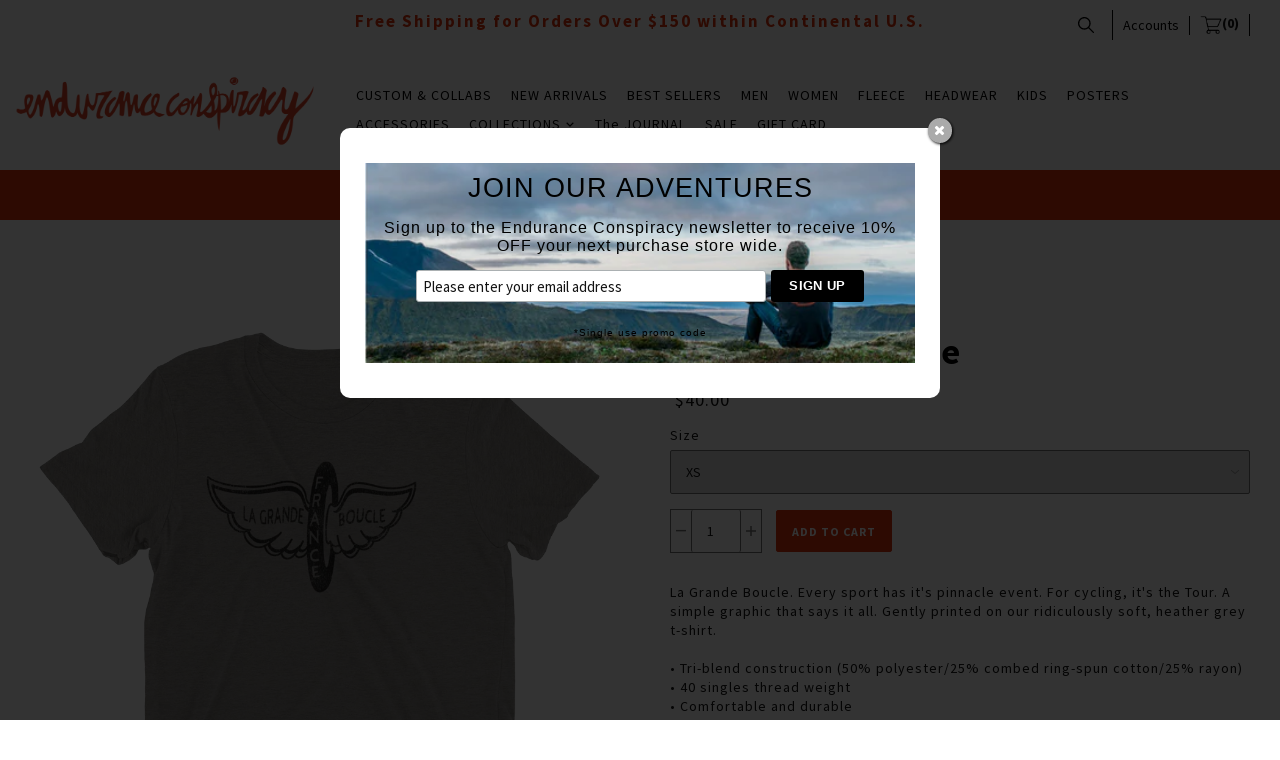

--- FILE ---
content_type: text/html; charset=utf-8
request_url: https://enduranceconspiracy.com/products/short-sleeve-t-shirt-11
body_size: 21674
content:

<!doctype html>
<!--[if lt IE 7]> <html class="no-js lt-ie9 lt-ie8 lt-ie7" lang="en"> <![endif]-->
<!--[if IE 7]> <html class="no-js lt-ie9 lt-ie8" lang="en"> <![endif]-->
<!--[if IE 8]> <html class="no-js lt-ie9" lang="en"> <![endif]-->
<!--[if IE 9]> <html class="ie9 no-js"> <![endif]-->
<!--[if (gt IE 9)|!(IE)]><!--> <html class="no-js"> <!--<![endif]-->

<head>
<!-- Start of Booster Apps Seo-0.1-->
<title>La Grande Boucle | Endurance Conspiracy</title><meta name="description" content="La Grande Boucle. Every sport has it&#39;s pinnacle event. For cycling, it&#39;s the Tour. A simple graphic that says it all. Gently printed on our ridiculously soft, heather grey t-shirt.  • Tri-blend construction (50% polyester/25% combed ring-spun cott..." /><script type="application/ld+json">
  {
    "@context": "https://schema.org",
    "@type": "Organization",
    "name": "Endurance Conspiracy",
    "url": "https://enduranceconspiracy.com",
    "description": "Endurance Conspiracy Cycling T-shirts and Apparel, EC, t-shirt, hats, poster, Tour de France, ironman, triathlon, cycling, bike, art,  surf, vintage, California, hawaii, Paris Roubaix, California, Colorado, Boulder, apparel, graphic t-shirt, mtb, cyclo-cross, running, endurance","image": "https://cdn.shopify.com/s/files/1/2104/3029/files/Endurance_Conspiracy_Logo_2-01.jpg?v=1497818308",
      "logo": "https://cdn.shopify.com/s/files/1/2104/3029/files/Endurance_Conspiracy_Logo_2-01.jpg?v=1497818308","sameAs": ["https://facebook.com/enduranceconspiracy", "https://twitter.com/fitandvicious", "https://instagram.com/enduranceconspiracy", "https://linkedin.com/endurance-conspiracy"],
    "telephone": "720-771-6036",
    "address": {
      "@type": "PostalAddress",
      "streetAddress": "4230 137th Avenue Northeast",
      "addressLocality": "Bellevue",
      "addressRegion": "Washington",
      "postalCode": "98005",
      "addressCountry": "United States"
    }
  }
</script>

<script type="application/ld+json">
  {
    "@context": "https://schema.org",
    "@type": "WebSite",
    "name": "Endurance Conspiracy",
    "url": "https://enduranceconspiracy.com",
    "potentialAction": {
      "@type": "SearchAction",
      "query-input": "required name=query",
      "target": "https://enduranceconspiracy.com/search?q={query}"
    }
  }
</script><script type="application/ld+json">
  {
    "@context": "https://schema.org",
    "@type": "Product",
    "name": "La Grande Boucle",
    "brand": {"@type": "Brand","name": "printful"},
    "sku": "6350701",
    "mpn": "",
    "description": "La Grande Boucle. Every sport has it's pinnacle event. For cycling, it's the Tour. A simple graphic that says it all. Gently printed on our ridiculously soft, heather grey t-shirt.  • Tri-blend construction (50% polyester\/25% combed ring-spun cotton\/25% rayon)  • 40 singles thread weight • Comfortable and durable • Contemporary fit • Lightweight",
    "url": "https://enduranceconspiracy.com/products/short-sleeve-t-shirt-11","image": "https://enduranceconspiracy.com/cdn/shop/products/la-grande-boucle-2018-01_mockup_Front_Wrinkled_Grey-Triblend_1000x.png?v=1527378644","itemCondition": "https://schema.org/NewCondition",
    "offers": [{
          "@type": "Offer","price": "40.00","priceCurrency": "USD",
          "itemCondition": "https://schema.org/NewCondition",
          "url": "https://enduranceconspiracy.com/products/short-sleeve-t-shirt-11?variant=816991666195",
          "sku": "6350701",
          "mpn": "",
          "availability" : "https://schema.org/InStock",
          "priceValidUntil": "2026-02-18","gtin14": ""},{
          "@type": "Offer","price": "40.00","priceCurrency": "USD",
          "itemCondition": "https://schema.org/NewCondition",
          "url": "https://enduranceconspiracy.com/products/short-sleeve-t-shirt-11?variant=816991698963",
          "sku": "3583475",
          "mpn": "",
          "availability" : "https://schema.org/InStock",
          "priceValidUntil": "2026-02-18","gtin14": ""},{
          "@type": "Offer","price": "40.00","priceCurrency": "USD",
          "itemCondition": "https://schema.org/NewCondition",
          "url": "https://enduranceconspiracy.com/products/short-sleeve-t-shirt-11?variant=816991731731",
          "sku": "3731370",
          "mpn": "",
          "availability" : "https://schema.org/InStock",
          "priceValidUntil": "2026-02-18","gtin14": ""},{
          "@type": "Offer","price": "40.00","priceCurrency": "USD",
          "itemCondition": "https://schema.org/NewCondition",
          "url": "https://enduranceconspiracy.com/products/short-sleeve-t-shirt-11?variant=816991764499",
          "sku": "7937700",
          "mpn": "",
          "availability" : "https://schema.org/InStock",
          "priceValidUntil": "2026-02-18","gtin14": ""},{
          "@type": "Offer","price": "40.00","priceCurrency": "USD",
          "itemCondition": "https://schema.org/NewCondition",
          "url": "https://enduranceconspiracy.com/products/short-sleeve-t-shirt-11?variant=816991797267",
          "sku": "3267664",
          "mpn": "",
          "availability" : "https://schema.org/InStock",
          "priceValidUntil": "2026-02-18","gtin14": ""},{
          "@type": "Offer","price": "40.00","priceCurrency": "USD",
          "itemCondition": "https://schema.org/NewCondition",
          "url": "https://enduranceconspiracy.com/products/short-sleeve-t-shirt-11?variant=816991830035",
          "sku": "9134759",
          "mpn": "",
          "availability" : "https://schema.org/InStock",
          "priceValidUntil": "2026-02-18","gtin14": ""}]}
</script>
<!-- end of Booster Apps SEO -->


  <!-- Mosaic Theme Version 1.0.7 by Troop Themes - http://troopthemes.com/ -->

  <meta charset="UTF-8" />
  <meta http-equiv="X-UA-Compatible" content="IE=edge,chrome=1" />
  <meta name="viewport" content="width=device-width, initial-scale=1.0, user-scalable=0, maximum-scale=1.0" />
  
    <link rel="shortcut icon" type="image/png" href="//enduranceconspiracy.com/cdn/shop/t/32/assets/favicon.png?v=20512477178525044641621588482" />
  

  
  
  
  
  <link rel="canonical" href="https://enduranceconspiracy.com/products/short-sleeve-t-shirt-11" />
  
  

  <meta property="og:type" content="product">
  <meta property="og:title" content="La Grande Boucle">
  
  <meta property="og:image" content="http://enduranceconspiracy.com/cdn/shop/products/la-grande-boucle-2018-01_mockup_Front_Wrinkled_Grey-Triblend_grande.png?v=1527378644">
  <meta property="og:image:secure_url" content="https://enduranceconspiracy.com/cdn/shop/products/la-grande-boucle-2018-01_mockup_Front_Wrinkled_Grey-Triblend_grande.png?v=1527378644">
  
  <meta property="og:price:amount" content="40.00">
  <meta property="og:price:currency" content="USD">


  <meta property="og:description" content="La Grande Boucle. Every sport has it&#39;s pinnacle event. For cycling, it&#39;s the Tour. A simple graphic that says it all. Gently printed on our ridiculously soft, heather grey t-shirt. • Tri-blend construction (50% polyester/25% combed ring-spun cotton/25% rayon) • 40 singles thread weight • Comfortable and durable • Conte">

  <meta property="og:url" content="https://enduranceconspiracy.com/products/short-sleeve-t-shirt-11">
  <meta property="og:site_name" content="Endurance Conspiracy">





<meta name="twitter:card" content="summary">

  <meta name="twitter:title" content="La Grande Boucle">
  <meta name="twitter:description" content="La Grande Boucle. Every sport has it&#39;s pinnacle event. For cycling, it&#39;s the Tour. A simple graphic that says it all. Gently printed on our ridiculously soft, heather grey t-shirt. • Tri-blend construction (50% polyester/25% combed ring-spun cotton/25% rayon) • 40 singles thread weight • Comfortable and durable • Conte">
  <meta name="twitter:image" content="https://enduranceconspiracy.com/cdn/shop/products/la-grande-boucle-2018-01_mockup_Front_Wrinkled_Grey-Triblend_medium.png?v=1527378644">
  <meta name="twitter:image:width" content="240">
  <meta name="twitter:image:height" content="240">

  





















<script>
  WebFontConfig = {
    
    
    google: { families: ['Source Sans Pro:400,700', 'Source Sans Pro:400,700', 'Source Sans Pro:400,700', ] }
    
  };
</script>
<script src="//ajax.googleapis.com/ajax/libs/webfont/1.4.7/webfont.js"></script>


  <script>window.performance && window.performance.mark && window.performance.mark('shopify.content_for_header.start');</script><meta name="facebook-domain-verification" content="cnbc0ivouqi5dgac615u44brg1ef9i">
<meta name="google-site-verification" content="E3JAvwXzqUYNvOPeRq92cCGPK6PRX6MYqtktt9kylwc">
<meta id="shopify-digital-wallet" name="shopify-digital-wallet" content="/21043029/digital_wallets/dialog">
<meta name="shopify-checkout-api-token" content="b559e7c592442c58276185372f51a62c">
<meta id="in-context-paypal-metadata" data-shop-id="21043029" data-venmo-supported="false" data-environment="production" data-locale="en_US" data-paypal-v4="true" data-currency="USD">
<link rel="alternate" hreflang="x-default" href="https://enduranceconspiracy.com/products/short-sleeve-t-shirt-11">
<link rel="alternate" hreflang="en" href="https://enduranceconspiracy.com/products/short-sleeve-t-shirt-11">
<link rel="alternate" hreflang="en-CA" href="https://enduranceconspiracy.com/en-ca/products/short-sleeve-t-shirt-11">
<link rel="alternate" hreflang="en-FR" href="https://enduranceconspiracy.com/en-fr/products/short-sleeve-t-shirt-11">
<link rel="alternate" hreflang="en-DE" href="https://enduranceconspiracy.com/en-de/products/short-sleeve-t-shirt-11">
<link rel="alternate" hreflang="en-JP" href="https://enduranceconspiracy.com/en-jp/products/short-sleeve-t-shirt-11">
<link rel="alternate" hreflang="en-NZ" href="https://enduranceconspiracy.com/en-nz/products/short-sleeve-t-shirt-11">
<link rel="alternate" hreflang="en-SG" href="https://enduranceconspiracy.com/en-sg/products/short-sleeve-t-shirt-11">
<link rel="alternate" hreflang="en-ES" href="https://enduranceconspiracy.com/en-es/products/short-sleeve-t-shirt-11">
<link rel="alternate" hreflang="en-CH" href="https://enduranceconspiracy.com/en-ch/products/short-sleeve-t-shirt-11">
<link rel="alternate" type="application/json+oembed" href="https://enduranceconspiracy.com/products/short-sleeve-t-shirt-11.oembed">
<script async="async" src="/checkouts/internal/preloads.js?locale=en-US"></script>
<link rel="preconnect" href="https://shop.app" crossorigin="anonymous">
<script async="async" src="https://shop.app/checkouts/internal/preloads.js?locale=en-US&shop_id=21043029" crossorigin="anonymous"></script>
<script id="apple-pay-shop-capabilities" type="application/json">{"shopId":21043029,"countryCode":"US","currencyCode":"USD","merchantCapabilities":["supports3DS"],"merchantId":"gid:\/\/shopify\/Shop\/21043029","merchantName":"Endurance Conspiracy","requiredBillingContactFields":["postalAddress","email","phone"],"requiredShippingContactFields":["postalAddress","email","phone"],"shippingType":"shipping","supportedNetworks":["visa","masterCard","amex","discover","elo","jcb"],"total":{"type":"pending","label":"Endurance Conspiracy","amount":"1.00"},"shopifyPaymentsEnabled":true,"supportsSubscriptions":true}</script>
<script id="shopify-features" type="application/json">{"accessToken":"b559e7c592442c58276185372f51a62c","betas":["rich-media-storefront-analytics"],"domain":"enduranceconspiracy.com","predictiveSearch":true,"shopId":21043029,"locale":"en"}</script>
<script>var Shopify = Shopify || {};
Shopify.shop = "ec17.myshopify.com";
Shopify.locale = "en";
Shopify.currency = {"active":"USD","rate":"1.0"};
Shopify.country = "US";
Shopify.theme = {"name":"Mosaic - HC - 21 May '21","id":123245133992,"schema_name":null,"schema_version":null,"theme_store_id":null,"role":"main"};
Shopify.theme.handle = "null";
Shopify.theme.style = {"id":null,"handle":null};
Shopify.cdnHost = "enduranceconspiracy.com/cdn";
Shopify.routes = Shopify.routes || {};
Shopify.routes.root = "/";</script>
<script type="module">!function(o){(o.Shopify=o.Shopify||{}).modules=!0}(window);</script>
<script>!function(o){function n(){var o=[];function n(){o.push(Array.prototype.slice.apply(arguments))}return n.q=o,n}var t=o.Shopify=o.Shopify||{};t.loadFeatures=n(),t.autoloadFeatures=n()}(window);</script>
<script>
  window.ShopifyPay = window.ShopifyPay || {};
  window.ShopifyPay.apiHost = "shop.app\/pay";
  window.ShopifyPay.redirectState = null;
</script>
<script id="shop-js-analytics" type="application/json">{"pageType":"product"}</script>
<script defer="defer" async type="module" src="//enduranceconspiracy.com/cdn/shopifycloud/shop-js/modules/v2/client.init-shop-cart-sync_BApSsMSl.en.esm.js"></script>
<script defer="defer" async type="module" src="//enduranceconspiracy.com/cdn/shopifycloud/shop-js/modules/v2/chunk.common_CBoos6YZ.esm.js"></script>
<script type="module">
  await import("//enduranceconspiracy.com/cdn/shopifycloud/shop-js/modules/v2/client.init-shop-cart-sync_BApSsMSl.en.esm.js");
await import("//enduranceconspiracy.com/cdn/shopifycloud/shop-js/modules/v2/chunk.common_CBoos6YZ.esm.js");

  window.Shopify.SignInWithShop?.initShopCartSync?.({"fedCMEnabled":true,"windoidEnabled":true});

</script>
<script>
  window.Shopify = window.Shopify || {};
  if (!window.Shopify.featureAssets) window.Shopify.featureAssets = {};
  window.Shopify.featureAssets['shop-js'] = {"shop-cart-sync":["modules/v2/client.shop-cart-sync_DJczDl9f.en.esm.js","modules/v2/chunk.common_CBoos6YZ.esm.js"],"init-fed-cm":["modules/v2/client.init-fed-cm_BzwGC0Wi.en.esm.js","modules/v2/chunk.common_CBoos6YZ.esm.js"],"init-windoid":["modules/v2/client.init-windoid_BS26ThXS.en.esm.js","modules/v2/chunk.common_CBoos6YZ.esm.js"],"shop-cash-offers":["modules/v2/client.shop-cash-offers_DthCPNIO.en.esm.js","modules/v2/chunk.common_CBoos6YZ.esm.js","modules/v2/chunk.modal_Bu1hFZFC.esm.js"],"shop-button":["modules/v2/client.shop-button_D_JX508o.en.esm.js","modules/v2/chunk.common_CBoos6YZ.esm.js"],"init-shop-email-lookup-coordinator":["modules/v2/client.init-shop-email-lookup-coordinator_DFwWcvrS.en.esm.js","modules/v2/chunk.common_CBoos6YZ.esm.js"],"shop-toast-manager":["modules/v2/client.shop-toast-manager_tEhgP2F9.en.esm.js","modules/v2/chunk.common_CBoos6YZ.esm.js"],"shop-login-button":["modules/v2/client.shop-login-button_DwLgFT0K.en.esm.js","modules/v2/chunk.common_CBoos6YZ.esm.js","modules/v2/chunk.modal_Bu1hFZFC.esm.js"],"avatar":["modules/v2/client.avatar_BTnouDA3.en.esm.js"],"init-shop-cart-sync":["modules/v2/client.init-shop-cart-sync_BApSsMSl.en.esm.js","modules/v2/chunk.common_CBoos6YZ.esm.js"],"pay-button":["modules/v2/client.pay-button_BuNmcIr_.en.esm.js","modules/v2/chunk.common_CBoos6YZ.esm.js"],"init-shop-for-new-customer-accounts":["modules/v2/client.init-shop-for-new-customer-accounts_DrjXSI53.en.esm.js","modules/v2/client.shop-login-button_DwLgFT0K.en.esm.js","modules/v2/chunk.common_CBoos6YZ.esm.js","modules/v2/chunk.modal_Bu1hFZFC.esm.js"],"init-customer-accounts-sign-up":["modules/v2/client.init-customer-accounts-sign-up_TlVCiykN.en.esm.js","modules/v2/client.shop-login-button_DwLgFT0K.en.esm.js","modules/v2/chunk.common_CBoos6YZ.esm.js","modules/v2/chunk.modal_Bu1hFZFC.esm.js"],"shop-follow-button":["modules/v2/client.shop-follow-button_C5D3XtBb.en.esm.js","modules/v2/chunk.common_CBoos6YZ.esm.js","modules/v2/chunk.modal_Bu1hFZFC.esm.js"],"checkout-modal":["modules/v2/client.checkout-modal_8TC_1FUY.en.esm.js","modules/v2/chunk.common_CBoos6YZ.esm.js","modules/v2/chunk.modal_Bu1hFZFC.esm.js"],"init-customer-accounts":["modules/v2/client.init-customer-accounts_C0Oh2ljF.en.esm.js","modules/v2/client.shop-login-button_DwLgFT0K.en.esm.js","modules/v2/chunk.common_CBoos6YZ.esm.js","modules/v2/chunk.modal_Bu1hFZFC.esm.js"],"lead-capture":["modules/v2/client.lead-capture_Cq0gfm7I.en.esm.js","modules/v2/chunk.common_CBoos6YZ.esm.js","modules/v2/chunk.modal_Bu1hFZFC.esm.js"],"shop-login":["modules/v2/client.shop-login_BmtnoEUo.en.esm.js","modules/v2/chunk.common_CBoos6YZ.esm.js","modules/v2/chunk.modal_Bu1hFZFC.esm.js"],"payment-terms":["modules/v2/client.payment-terms_BHOWV7U_.en.esm.js","modules/v2/chunk.common_CBoos6YZ.esm.js","modules/v2/chunk.modal_Bu1hFZFC.esm.js"]};
</script>
<script>(function() {
  var isLoaded = false;
  function asyncLoad() {
    if (isLoaded) return;
    isLoaded = true;
    var urls = ["\/\/static.zotabox.com\/8\/5\/85c0bb81836af2ae847f4c668b781089\/widgets.js?shop=ec17.myshopify.com","https:\/\/chimpstatic.com\/mcjs-connected\/js\/users\/07d12c430fc8a8d8096410f0c\/2ca4a4fcf15606e38c1cf8229.js?shop=ec17.myshopify.com","https:\/\/upsells.boldapps.net\/v2_ui\/js\/UpsellTracker.js?shop=ec17.myshopify.com","https:\/\/upsells.boldapps.net\/v2_ui\/js\/upsell.js?shop=ec17.myshopify.com","\/\/cdn.shopify.com\/proxy\/edea46ec08b0af3c3902bd343936018cf21496eeb5598abe6f9054a6971786c4\/static.cdn.printful.com\/static\/js\/external\/shopify-product-customizer.js?v=0.28\u0026shop=ec17.myshopify.com\u0026sp-cache-control=cHVibGljLCBtYXgtYWdlPTkwMA","https:\/\/na.shgcdn3.com\/pixel-collector.js?shop=ec17.myshopify.com"];
    for (var i = 0; i < urls.length; i++) {
      var s = document.createElement('script');
      s.type = 'text/javascript';
      s.async = true;
      s.src = urls[i];
      var x = document.getElementsByTagName('script')[0];
      x.parentNode.insertBefore(s, x);
    }
  };
  if(window.attachEvent) {
    window.attachEvent('onload', asyncLoad);
  } else {
    window.addEventListener('load', asyncLoad, false);
  }
})();</script>
<script id="__st">var __st={"a":21043029,"offset":-28800,"reqid":"dc672b38-6dd6-4390-b4c4-069318412522-1768873670","pageurl":"enduranceconspiracy.com\/products\/short-sleeve-t-shirt-11","u":"a7d1237b94c2","p":"product","rtyp":"product","rid":109759070227};</script>
<script>window.ShopifyPaypalV4VisibilityTracking = true;</script>
<script id="captcha-bootstrap">!function(){'use strict';const t='contact',e='account',n='new_comment',o=[[t,t],['blogs',n],['comments',n],[t,'customer']],c=[[e,'customer_login'],[e,'guest_login'],[e,'recover_customer_password'],[e,'create_customer']],r=t=>t.map((([t,e])=>`form[action*='/${t}']:not([data-nocaptcha='true']) input[name='form_type'][value='${e}']`)).join(','),a=t=>()=>t?[...document.querySelectorAll(t)].map((t=>t.form)):[];function s(){const t=[...o],e=r(t);return a(e)}const i='password',u='form_key',d=['recaptcha-v3-token','g-recaptcha-response','h-captcha-response',i],f=()=>{try{return window.sessionStorage}catch{return}},m='__shopify_v',_=t=>t.elements[u];function p(t,e,n=!1){try{const o=window.sessionStorage,c=JSON.parse(o.getItem(e)),{data:r}=function(t){const{data:e,action:n}=t;return t[m]||n?{data:e,action:n}:{data:t,action:n}}(c);for(const[e,n]of Object.entries(r))t.elements[e]&&(t.elements[e].value=n);n&&o.removeItem(e)}catch(o){console.error('form repopulation failed',{error:o})}}const l='form_type',E='cptcha';function T(t){t.dataset[E]=!0}const w=window,h=w.document,L='Shopify',v='ce_forms',y='captcha';let A=!1;((t,e)=>{const n=(g='f06e6c50-85a8-45c8-87d0-21a2b65856fe',I='https://cdn.shopify.com/shopifycloud/storefront-forms-hcaptcha/ce_storefront_forms_captcha_hcaptcha.v1.5.2.iife.js',D={infoText:'Protected by hCaptcha',privacyText:'Privacy',termsText:'Terms'},(t,e,n)=>{const o=w[L][v],c=o.bindForm;if(c)return c(t,g,e,D).then(n);var r;o.q.push([[t,g,e,D],n]),r=I,A||(h.body.append(Object.assign(h.createElement('script'),{id:'captcha-provider',async:!0,src:r})),A=!0)});var g,I,D;w[L]=w[L]||{},w[L][v]=w[L][v]||{},w[L][v].q=[],w[L][y]=w[L][y]||{},w[L][y].protect=function(t,e){n(t,void 0,e),T(t)},Object.freeze(w[L][y]),function(t,e,n,w,h,L){const[v,y,A,g]=function(t,e,n){const i=e?o:[],u=t?c:[],d=[...i,...u],f=r(d),m=r(i),_=r(d.filter((([t,e])=>n.includes(e))));return[a(f),a(m),a(_),s()]}(w,h,L),I=t=>{const e=t.target;return e instanceof HTMLFormElement?e:e&&e.form},D=t=>v().includes(t);t.addEventListener('submit',(t=>{const e=I(t);if(!e)return;const n=D(e)&&!e.dataset.hcaptchaBound&&!e.dataset.recaptchaBound,o=_(e),c=g().includes(e)&&(!o||!o.value);(n||c)&&t.preventDefault(),c&&!n&&(function(t){try{if(!f())return;!function(t){const e=f();if(!e)return;const n=_(t);if(!n)return;const o=n.value;o&&e.removeItem(o)}(t);const e=Array.from(Array(32),(()=>Math.random().toString(36)[2])).join('');!function(t,e){_(t)||t.append(Object.assign(document.createElement('input'),{type:'hidden',name:u})),t.elements[u].value=e}(t,e),function(t,e){const n=f();if(!n)return;const o=[...t.querySelectorAll(`input[type='${i}']`)].map((({name:t})=>t)),c=[...d,...o],r={};for(const[a,s]of new FormData(t).entries())c.includes(a)||(r[a]=s);n.setItem(e,JSON.stringify({[m]:1,action:t.action,data:r}))}(t,e)}catch(e){console.error('failed to persist form',e)}}(e),e.submit())}));const S=(t,e)=>{t&&!t.dataset[E]&&(n(t,e.some((e=>e===t))),T(t))};for(const o of['focusin','change'])t.addEventListener(o,(t=>{const e=I(t);D(e)&&S(e,y())}));const B=e.get('form_key'),M=e.get(l),P=B&&M;t.addEventListener('DOMContentLoaded',(()=>{const t=y();if(P)for(const e of t)e.elements[l].value===M&&p(e,B);[...new Set([...A(),...v().filter((t=>'true'===t.dataset.shopifyCaptcha))])].forEach((e=>S(e,t)))}))}(h,new URLSearchParams(w.location.search),n,t,e,['guest_login'])})(!0,!0)}();</script>
<script integrity="sha256-4kQ18oKyAcykRKYeNunJcIwy7WH5gtpwJnB7kiuLZ1E=" data-source-attribution="shopify.loadfeatures" defer="defer" src="//enduranceconspiracy.com/cdn/shopifycloud/storefront/assets/storefront/load_feature-a0a9edcb.js" crossorigin="anonymous"></script>
<script crossorigin="anonymous" defer="defer" src="//enduranceconspiracy.com/cdn/shopifycloud/storefront/assets/shopify_pay/storefront-65b4c6d7.js?v=20250812"></script>
<script data-source-attribution="shopify.dynamic_checkout.dynamic.init">var Shopify=Shopify||{};Shopify.PaymentButton=Shopify.PaymentButton||{isStorefrontPortableWallets:!0,init:function(){window.Shopify.PaymentButton.init=function(){};var t=document.createElement("script");t.src="https://enduranceconspiracy.com/cdn/shopifycloud/portable-wallets/latest/portable-wallets.en.js",t.type="module",document.head.appendChild(t)}};
</script>
<script data-source-attribution="shopify.dynamic_checkout.buyer_consent">
  function portableWalletsHideBuyerConsent(e){var t=document.getElementById("shopify-buyer-consent"),n=document.getElementById("shopify-subscription-policy-button");t&&n&&(t.classList.add("hidden"),t.setAttribute("aria-hidden","true"),n.removeEventListener("click",e))}function portableWalletsShowBuyerConsent(e){var t=document.getElementById("shopify-buyer-consent"),n=document.getElementById("shopify-subscription-policy-button");t&&n&&(t.classList.remove("hidden"),t.removeAttribute("aria-hidden"),n.addEventListener("click",e))}window.Shopify?.PaymentButton&&(window.Shopify.PaymentButton.hideBuyerConsent=portableWalletsHideBuyerConsent,window.Shopify.PaymentButton.showBuyerConsent=portableWalletsShowBuyerConsent);
</script>
<script data-source-attribution="shopify.dynamic_checkout.cart.bootstrap">document.addEventListener("DOMContentLoaded",(function(){function t(){return document.querySelector("shopify-accelerated-checkout-cart, shopify-accelerated-checkout")}if(t())Shopify.PaymentButton.init();else{new MutationObserver((function(e,n){t()&&(Shopify.PaymentButton.init(),n.disconnect())})).observe(document.body,{childList:!0,subtree:!0})}}));
</script>
<link id="shopify-accelerated-checkout-styles" rel="stylesheet" media="screen" href="https://enduranceconspiracy.com/cdn/shopifycloud/portable-wallets/latest/accelerated-checkout-backwards-compat.css" crossorigin="anonymous">
<style id="shopify-accelerated-checkout-cart">
        #shopify-buyer-consent {
  margin-top: 1em;
  display: inline-block;
  width: 100%;
}

#shopify-buyer-consent.hidden {
  display: none;
}

#shopify-subscription-policy-button {
  background: none;
  border: none;
  padding: 0;
  text-decoration: underline;
  font-size: inherit;
  cursor: pointer;
}

#shopify-subscription-policy-button::before {
  box-shadow: none;
}

      </style>

<script>window.performance && window.performance.mark && window.performance.mark('shopify.content_for_header.end');</script>

<script>window.BOLD = window.BOLD || {};
    window.BOLD.common = window.BOLD.common || {};
    window.BOLD.common.Shopify = window.BOLD.common.Shopify || {};
    window.BOLD.common.Shopify.shop = {
      domain: 'enduranceconspiracy.com',
      permanent_domain: 'ec17.myshopify.com',
      url: 'https://enduranceconspiracy.com',
      secure_url: 'https://enduranceconspiracy.com',
      money_format: "${{amount}}",
      currency: "USD"
    };
    window.BOLD.common.Shopify.customer = {
      id: null,
      tags: null,
    };
    window.BOLD.common.Shopify.cart = {"note":null,"attributes":{},"original_total_price":0,"total_price":0,"total_discount":0,"total_weight":0.0,"item_count":0,"items":[],"requires_shipping":false,"currency":"USD","items_subtotal_price":0,"cart_level_discount_applications":[],"checkout_charge_amount":0};
    window.BOLD.common.template = 'product';window.BOLD.common.Shopify.formatMoney = function(money, format) {
        function n(t, e) {
            return "undefined" == typeof t ? e : t
        }
        function r(t, e, r, i) {
            if (e = n(e, 2),
                r = n(r, ","),
                i = n(i, "."),
            isNaN(t) || null == t)
                return 0;
            t = (t / 100).toFixed(e);
            var o = t.split(".")
                , a = o[0].replace(/(\d)(?=(\d\d\d)+(?!\d))/g, "$1" + r)
                , s = o[1] ? i + o[1] : "";
            return a + s
        }
        "string" == typeof money && (money = money.replace(".", ""));
        var i = ""
            , o = /\{\{\s*(\w+)\s*\}\}/
            , a = format || window.BOLD.common.Shopify.shop.money_format || window.Shopify.money_format || "$ {{ amount }}";
        switch (a.match(o)[1]) {
            case "amount":
                i = r(money, 2, ",", ".");
                break;
            case "amount_no_decimals":
                i = r(money, 0, ",", ".");
                break;
            case "amount_with_comma_separator":
                i = r(money, 2, ".", ",");
                break;
            case "amount_no_decimals_with_comma_separator":
                i = r(money, 0, ".", ",");
                break;
            case "amount_with_space_separator":
                i = r(money, 2, " ", ",");
                break;
            case "amount_no_decimals_with_space_separator":
                i = r(money, 0, " ", ",");
                break;
            case "amount_with_apostrophe_separator":
                i = r(money, 2, "'", ".");
                break;
        }
        return a.replace(o, i);
    };
    window.BOLD.common.Shopify.saveProduct = function (handle, product) {
      if (typeof handle === 'string' && typeof window.BOLD.common.Shopify.products[handle] === 'undefined') {
        if (typeof product === 'number') {
          window.BOLD.common.Shopify.handles[product] = handle;
          product = { id: product };
        }
        window.BOLD.common.Shopify.products[handle] = product;
      }
    };
    window.BOLD.common.Shopify.saveVariant = function (variant_id, variant) {
      if (typeof variant_id === 'number' && typeof window.BOLD.common.Shopify.variants[variant_id] === 'undefined') {
        window.BOLD.common.Shopify.variants[variant_id] = variant;
      }
    };window.BOLD.common.Shopify.products = window.BOLD.common.Shopify.products || {};
    window.BOLD.common.Shopify.variants = window.BOLD.common.Shopify.variants || {};
    window.BOLD.common.Shopify.handles = window.BOLD.common.Shopify.handles || {};window.BOLD.common.Shopify.handle = "short-sleeve-t-shirt-11"
window.BOLD.common.Shopify.saveProduct("short-sleeve-t-shirt-11", 109759070227);window.BOLD.common.Shopify.saveVariant(816991666195, { product_id: 109759070227, product_handle: "short-sleeve-t-shirt-11", price: 4000, group_id: '', csp_metafield: {}});window.BOLD.common.Shopify.saveVariant(816991698963, { product_id: 109759070227, product_handle: "short-sleeve-t-shirt-11", price: 4000, group_id: '', csp_metafield: {}});window.BOLD.common.Shopify.saveVariant(816991731731, { product_id: 109759070227, product_handle: "short-sleeve-t-shirt-11", price: 4000, group_id: '', csp_metafield: {}});window.BOLD.common.Shopify.saveVariant(816991764499, { product_id: 109759070227, product_handle: "short-sleeve-t-shirt-11", price: 4000, group_id: '', csp_metafield: {}});window.BOLD.common.Shopify.saveVariant(816991797267, { product_id: 109759070227, product_handle: "short-sleeve-t-shirt-11", price: 4000, group_id: '', csp_metafield: {}});window.BOLD.common.Shopify.saveVariant(816991830035, { product_id: 109759070227, product_handle: "short-sleeve-t-shirt-11", price: 4000, group_id: '', csp_metafield: {}});window.BOLD.apps_installed = {"Product Discount":1,"Product Upsell":3} || {};window.BOLD.common.Shopify.metafields = window.BOLD.common.Shopify.metafields || {};window.BOLD.common.Shopify.metafields["bold_rp"] = {"recurring_type":2};window.BOLD.common.Shopify.metafields["bold_csp_defaults"] = {};window.BOLD.common.cacheParams = window.BOLD.common.cacheParams || {};
</script><link href="//enduranceconspiracy.com/cdn/shop/t/32/assets/bold-upsell.css?v=51915886505602322711621588478" rel="stylesheet" type="text/css" media="all" />
<link href="//enduranceconspiracy.com/cdn/shop/t/32/assets/bold-upsell-custom.css?v=150135899998303055901621588477" rel="stylesheet" type="text/css" media="all" /><link href="//enduranceconspiracy.com/cdn/shop/t/32/assets/swiper.min.css?v=57057126724219721271621588506" rel="stylesheet" type="text/css" media="all" />
  <link href="//enduranceconspiracy.com/cdn/shop/t/32/assets/theme.scss.css?v=14257040661505684611695996832" rel="stylesheet" type="text/css" media="all" />
  <style>

/* Add Your Custom Styles Here */



</style>

  <!--[if lt IE 8]>
    <script src="//enduranceconspiracy.com/cdn/shop/t/32/assets/json2.js?v=154133857350868653501621588499" type="text/javascript"></script>
  <![endif]-->

  <!--[if lt IE 9]>
    <script type="text/javascript" src="https://getfirebug.com/firebug-lite.js"></script>
    <script src="//html5shim.googlecode.com/svn/trunk/html5.js" type="text/javascript"></script>
  <![endif]-->


  <script src="//enduranceconspiracy.com/cdn/shop/t/32/assets/jquery-2.2.4.min.js?v=98014222988859431451621588498" type="text/javascript"></script>
  <script src="//code.jquery.com/ui/1.11.2/jquery-ui.js"></script>
  
  <script src="//enduranceconspiracy.com/cdn/shopifycloud/storefront/assets/themes_support/api.jquery-7ab1a3a4.js" type="text/javascript"></script>
  <script src="//enduranceconspiracy.com/cdn/shopifycloud/storefront/assets/themes_support/option_selection-b017cd28.js" type="text/javascript"></script>
  


  

  
  


  <script>
    var theme = {};
    
    theme.shop_url = 'https://enduranceconspiracy.com';
    theme.shop_currency = 'USD';
    theme.currency_switcher_enabled = false;
    theme.currency_switcher_decimals = true;
    theme.cart_ajax_enabled = false;

    theme.translation = {};
    theme.translation.cart_subtotal = 'Subtotal';
    theme.translation.products_sold_out_email_description = 'Please notify me when this is back in stock';
    theme.translation.general_search_see_all_results = 'See all results';

    theme.product_json = new Array();
    theme.variant_id_list = new Array();
  </script>
  


  

<!-- GSSTART Image swap. Do not change -->
<script  type="text/javascript">
  gsCollection = {
     };
</script>
   
<!-- Image swap code end. Do not change GSEND -->
  

<script type="text/javascript">
  
    window.SHG_CUSTOMER = null;
  
</script>










  <meta name="google-site-verification" content="E3JAvwXzqUYNvOPeRq92cCGPK6PRX6MYqtktt9kylwc" />
<link href="https://monorail-edge.shopifysvc.com" rel="dns-prefetch">
<script>(function(){if ("sendBeacon" in navigator && "performance" in window) {try {var session_token_from_headers = performance.getEntriesByType('navigation')[0].serverTiming.find(x => x.name == '_s').description;} catch {var session_token_from_headers = undefined;}var session_cookie_matches = document.cookie.match(/_shopify_s=([^;]*)/);var session_token_from_cookie = session_cookie_matches && session_cookie_matches.length === 2 ? session_cookie_matches[1] : "";var session_token = session_token_from_headers || session_token_from_cookie || "";function handle_abandonment_event(e) {var entries = performance.getEntries().filter(function(entry) {return /monorail-edge.shopifysvc.com/.test(entry.name);});if (!window.abandonment_tracked && entries.length === 0) {window.abandonment_tracked = true;var currentMs = Date.now();var navigation_start = performance.timing.navigationStart;var payload = {shop_id: 21043029,url: window.location.href,navigation_start,duration: currentMs - navigation_start,session_token,page_type: "product"};window.navigator.sendBeacon("https://monorail-edge.shopifysvc.com/v1/produce", JSON.stringify({schema_id: "online_store_buyer_site_abandonment/1.1",payload: payload,metadata: {event_created_at_ms: currentMs,event_sent_at_ms: currentMs}}));}}window.addEventListener('pagehide', handle_abandonment_event);}}());</script>
<script id="web-pixels-manager-setup">(function e(e,d,r,n,o){if(void 0===o&&(o={}),!Boolean(null===(a=null===(i=window.Shopify)||void 0===i?void 0:i.analytics)||void 0===a?void 0:a.replayQueue)){var i,a;window.Shopify=window.Shopify||{};var t=window.Shopify;t.analytics=t.analytics||{};var s=t.analytics;s.replayQueue=[],s.publish=function(e,d,r){return s.replayQueue.push([e,d,r]),!0};try{self.performance.mark("wpm:start")}catch(e){}var l=function(){var e={modern:/Edge?\/(1{2}[4-9]|1[2-9]\d|[2-9]\d{2}|\d{4,})\.\d+(\.\d+|)|Firefox\/(1{2}[4-9]|1[2-9]\d|[2-9]\d{2}|\d{4,})\.\d+(\.\d+|)|Chrom(ium|e)\/(9{2}|\d{3,})\.\d+(\.\d+|)|(Maci|X1{2}).+ Version\/(15\.\d+|(1[6-9]|[2-9]\d|\d{3,})\.\d+)([,.]\d+|)( \(\w+\)|)( Mobile\/\w+|) Safari\/|Chrome.+OPR\/(9{2}|\d{3,})\.\d+\.\d+|(CPU[ +]OS|iPhone[ +]OS|CPU[ +]iPhone|CPU IPhone OS|CPU iPad OS)[ +]+(15[._]\d+|(1[6-9]|[2-9]\d|\d{3,})[._]\d+)([._]\d+|)|Android:?[ /-](13[3-9]|1[4-9]\d|[2-9]\d{2}|\d{4,})(\.\d+|)(\.\d+|)|Android.+Firefox\/(13[5-9]|1[4-9]\d|[2-9]\d{2}|\d{4,})\.\d+(\.\d+|)|Android.+Chrom(ium|e)\/(13[3-9]|1[4-9]\d|[2-9]\d{2}|\d{4,})\.\d+(\.\d+|)|SamsungBrowser\/([2-9]\d|\d{3,})\.\d+/,legacy:/Edge?\/(1[6-9]|[2-9]\d|\d{3,})\.\d+(\.\d+|)|Firefox\/(5[4-9]|[6-9]\d|\d{3,})\.\d+(\.\d+|)|Chrom(ium|e)\/(5[1-9]|[6-9]\d|\d{3,})\.\d+(\.\d+|)([\d.]+$|.*Safari\/(?![\d.]+ Edge\/[\d.]+$))|(Maci|X1{2}).+ Version\/(10\.\d+|(1[1-9]|[2-9]\d|\d{3,})\.\d+)([,.]\d+|)( \(\w+\)|)( Mobile\/\w+|) Safari\/|Chrome.+OPR\/(3[89]|[4-9]\d|\d{3,})\.\d+\.\d+|(CPU[ +]OS|iPhone[ +]OS|CPU[ +]iPhone|CPU IPhone OS|CPU iPad OS)[ +]+(10[._]\d+|(1[1-9]|[2-9]\d|\d{3,})[._]\d+)([._]\d+|)|Android:?[ /-](13[3-9]|1[4-9]\d|[2-9]\d{2}|\d{4,})(\.\d+|)(\.\d+|)|Mobile Safari.+OPR\/([89]\d|\d{3,})\.\d+\.\d+|Android.+Firefox\/(13[5-9]|1[4-9]\d|[2-9]\d{2}|\d{4,})\.\d+(\.\d+|)|Android.+Chrom(ium|e)\/(13[3-9]|1[4-9]\d|[2-9]\d{2}|\d{4,})\.\d+(\.\d+|)|Android.+(UC? ?Browser|UCWEB|U3)[ /]?(15\.([5-9]|\d{2,})|(1[6-9]|[2-9]\d|\d{3,})\.\d+)\.\d+|SamsungBrowser\/(5\.\d+|([6-9]|\d{2,})\.\d+)|Android.+MQ{2}Browser\/(14(\.(9|\d{2,})|)|(1[5-9]|[2-9]\d|\d{3,})(\.\d+|))(\.\d+|)|K[Aa][Ii]OS\/(3\.\d+|([4-9]|\d{2,})\.\d+)(\.\d+|)/},d=e.modern,r=e.legacy,n=navigator.userAgent;return n.match(d)?"modern":n.match(r)?"legacy":"unknown"}(),u="modern"===l?"modern":"legacy",c=(null!=n?n:{modern:"",legacy:""})[u],f=function(e){return[e.baseUrl,"/wpm","/b",e.hashVersion,"modern"===e.buildTarget?"m":"l",".js"].join("")}({baseUrl:d,hashVersion:r,buildTarget:u}),m=function(e){var d=e.version,r=e.bundleTarget,n=e.surface,o=e.pageUrl,i=e.monorailEndpoint;return{emit:function(e){var a=e.status,t=e.errorMsg,s=(new Date).getTime(),l=JSON.stringify({metadata:{event_sent_at_ms:s},events:[{schema_id:"web_pixels_manager_load/3.1",payload:{version:d,bundle_target:r,page_url:o,status:a,surface:n,error_msg:t},metadata:{event_created_at_ms:s}}]});if(!i)return console&&console.warn&&console.warn("[Web Pixels Manager] No Monorail endpoint provided, skipping logging."),!1;try{return self.navigator.sendBeacon.bind(self.navigator)(i,l)}catch(e){}var u=new XMLHttpRequest;try{return u.open("POST",i,!0),u.setRequestHeader("Content-Type","text/plain"),u.send(l),!0}catch(e){return console&&console.warn&&console.warn("[Web Pixels Manager] Got an unhandled error while logging to Monorail."),!1}}}}({version:r,bundleTarget:l,surface:e.surface,pageUrl:self.location.href,monorailEndpoint:e.monorailEndpoint});try{o.browserTarget=l,function(e){var d=e.src,r=e.async,n=void 0===r||r,o=e.onload,i=e.onerror,a=e.sri,t=e.scriptDataAttributes,s=void 0===t?{}:t,l=document.createElement("script"),u=document.querySelector("head"),c=document.querySelector("body");if(l.async=n,l.src=d,a&&(l.integrity=a,l.crossOrigin="anonymous"),s)for(var f in s)if(Object.prototype.hasOwnProperty.call(s,f))try{l.dataset[f]=s[f]}catch(e){}if(o&&l.addEventListener("load",o),i&&l.addEventListener("error",i),u)u.appendChild(l);else{if(!c)throw new Error("Did not find a head or body element to append the script");c.appendChild(l)}}({src:f,async:!0,onload:function(){if(!function(){var e,d;return Boolean(null===(d=null===(e=window.Shopify)||void 0===e?void 0:e.analytics)||void 0===d?void 0:d.initialized)}()){var d=window.webPixelsManager.init(e)||void 0;if(d){var r=window.Shopify.analytics;r.replayQueue.forEach((function(e){var r=e[0],n=e[1],o=e[2];d.publishCustomEvent(r,n,o)})),r.replayQueue=[],r.publish=d.publishCustomEvent,r.visitor=d.visitor,r.initialized=!0}}},onerror:function(){return m.emit({status:"failed",errorMsg:"".concat(f," has failed to load")})},sri:function(e){var d=/^sha384-[A-Za-z0-9+/=]+$/;return"string"==typeof e&&d.test(e)}(c)?c:"",scriptDataAttributes:o}),m.emit({status:"loading"})}catch(e){m.emit({status:"failed",errorMsg:(null==e?void 0:e.message)||"Unknown error"})}}})({shopId: 21043029,storefrontBaseUrl: "https://enduranceconspiracy.com",extensionsBaseUrl: "https://extensions.shopifycdn.com/cdn/shopifycloud/web-pixels-manager",monorailEndpoint: "https://monorail-edge.shopifysvc.com/unstable/produce_batch",surface: "storefront-renderer",enabledBetaFlags: ["2dca8a86"],webPixelsConfigList: [{"id":"1043726576","configuration":"{\"site_id\":\"4a1177b3-0bd8-40c2-9fa6-f77b14588b92\",\"analytics_endpoint\":\"https:\\\/\\\/na.shgcdn3.com\"}","eventPayloadVersion":"v1","runtimeContext":"STRICT","scriptVersion":"695709fc3f146fa50a25299517a954f2","type":"APP","apiClientId":1158168,"privacyPurposes":["ANALYTICS","MARKETING","SALE_OF_DATA"],"dataSharingAdjustments":{"protectedCustomerApprovalScopes":["read_customer_personal_data"]}},{"id":"460816624","configuration":"{\"config\":\"{\\\"pixel_id\\\":\\\"G-XECFJDVV6D\\\",\\\"target_country\\\":\\\"US\\\",\\\"gtag_events\\\":[{\\\"type\\\":\\\"begin_checkout\\\",\\\"action_label\\\":\\\"G-XECFJDVV6D\\\"},{\\\"type\\\":\\\"search\\\",\\\"action_label\\\":\\\"G-XECFJDVV6D\\\"},{\\\"type\\\":\\\"view_item\\\",\\\"action_label\\\":[\\\"G-XECFJDVV6D\\\",\\\"MC-L97K9K5B8Q\\\"]},{\\\"type\\\":\\\"purchase\\\",\\\"action_label\\\":[\\\"G-XECFJDVV6D\\\",\\\"MC-L97K9K5B8Q\\\"]},{\\\"type\\\":\\\"page_view\\\",\\\"action_label\\\":[\\\"G-XECFJDVV6D\\\",\\\"MC-L97K9K5B8Q\\\"]},{\\\"type\\\":\\\"add_payment_info\\\",\\\"action_label\\\":\\\"G-XECFJDVV6D\\\"},{\\\"type\\\":\\\"add_to_cart\\\",\\\"action_label\\\":\\\"G-XECFJDVV6D\\\"}],\\\"enable_monitoring_mode\\\":false}\"}","eventPayloadVersion":"v1","runtimeContext":"OPEN","scriptVersion":"b2a88bafab3e21179ed38636efcd8a93","type":"APP","apiClientId":1780363,"privacyPurposes":[],"dataSharingAdjustments":{"protectedCustomerApprovalScopes":["read_customer_address","read_customer_email","read_customer_name","read_customer_personal_data","read_customer_phone"]}},{"id":"141066480","configuration":"{\"pixel_id\":\"3018325684968353\",\"pixel_type\":\"facebook_pixel\",\"metaapp_system_user_token\":\"-\"}","eventPayloadVersion":"v1","runtimeContext":"OPEN","scriptVersion":"ca16bc87fe92b6042fbaa3acc2fbdaa6","type":"APP","apiClientId":2329312,"privacyPurposes":["ANALYTICS","MARKETING","SALE_OF_DATA"],"dataSharingAdjustments":{"protectedCustomerApprovalScopes":["read_customer_address","read_customer_email","read_customer_name","read_customer_personal_data","read_customer_phone"]}},{"id":"104923376","configuration":"{\"tagID\":\"2614749075301\"}","eventPayloadVersion":"v1","runtimeContext":"STRICT","scriptVersion":"18031546ee651571ed29edbe71a3550b","type":"APP","apiClientId":3009811,"privacyPurposes":["ANALYTICS","MARKETING","SALE_OF_DATA"],"dataSharingAdjustments":{"protectedCustomerApprovalScopes":["read_customer_address","read_customer_email","read_customer_name","read_customer_personal_data","read_customer_phone"]}},{"id":"66683120","configuration":"{\"storeIdentity\":\"ec17.myshopify.com\",\"baseURL\":\"https:\\\/\\\/api.printful.com\\\/shopify-pixels\"}","eventPayloadVersion":"v1","runtimeContext":"STRICT","scriptVersion":"74f275712857ab41bea9d998dcb2f9da","type":"APP","apiClientId":156624,"privacyPurposes":["ANALYTICS","MARKETING","SALE_OF_DATA"],"dataSharingAdjustments":{"protectedCustomerApprovalScopes":["read_customer_address","read_customer_email","read_customer_name","read_customer_personal_data","read_customer_phone"]}},{"id":"69140720","eventPayloadVersion":"v1","runtimeContext":"LAX","scriptVersion":"1","type":"CUSTOM","privacyPurposes":["MARKETING"],"name":"Meta pixel (migrated)"},{"id":"shopify-app-pixel","configuration":"{}","eventPayloadVersion":"v1","runtimeContext":"STRICT","scriptVersion":"0450","apiClientId":"shopify-pixel","type":"APP","privacyPurposes":["ANALYTICS","MARKETING"]},{"id":"shopify-custom-pixel","eventPayloadVersion":"v1","runtimeContext":"LAX","scriptVersion":"0450","apiClientId":"shopify-pixel","type":"CUSTOM","privacyPurposes":["ANALYTICS","MARKETING"]}],isMerchantRequest: false,initData: {"shop":{"name":"Endurance Conspiracy","paymentSettings":{"currencyCode":"USD"},"myshopifyDomain":"ec17.myshopify.com","countryCode":"US","storefrontUrl":"https:\/\/enduranceconspiracy.com"},"customer":null,"cart":null,"checkout":null,"productVariants":[{"price":{"amount":40.0,"currencyCode":"USD"},"product":{"title":"La Grande Boucle","vendor":"printful","id":"109759070227","untranslatedTitle":"La Grande Boucle","url":"\/products\/short-sleeve-t-shirt-11","type":""},"id":"816991666195","image":{"src":"\/\/enduranceconspiracy.com\/cdn\/shop\/products\/la-grande-boucle-2018-01_mockup_Front_Wrinkled_Grey-Triblend.png?v=1527378644"},"sku":"6350701","title":"XS","untranslatedTitle":"XS"},{"price":{"amount":40.0,"currencyCode":"USD"},"product":{"title":"La Grande Boucle","vendor":"printful","id":"109759070227","untranslatedTitle":"La Grande Boucle","url":"\/products\/short-sleeve-t-shirt-11","type":""},"id":"816991698963","image":{"src":"\/\/enduranceconspiracy.com\/cdn\/shop\/products\/la-grande-boucle-2018-01_mockup_Front_Wrinkled_Grey-Triblend.png?v=1527378644"},"sku":"3583475","title":"S","untranslatedTitle":"S"},{"price":{"amount":40.0,"currencyCode":"USD"},"product":{"title":"La Grande Boucle","vendor":"printful","id":"109759070227","untranslatedTitle":"La Grande Boucle","url":"\/products\/short-sleeve-t-shirt-11","type":""},"id":"816991731731","image":{"src":"\/\/enduranceconspiracy.com\/cdn\/shop\/products\/la-grande-boucle-2018-01_mockup_Front_Wrinkled_Grey-Triblend.png?v=1527378644"},"sku":"3731370","title":"M","untranslatedTitle":"M"},{"price":{"amount":40.0,"currencyCode":"USD"},"product":{"title":"La Grande Boucle","vendor":"printful","id":"109759070227","untranslatedTitle":"La Grande Boucle","url":"\/products\/short-sleeve-t-shirt-11","type":""},"id":"816991764499","image":{"src":"\/\/enduranceconspiracy.com\/cdn\/shop\/products\/la-grande-boucle-2018-01_mockup_Front_Wrinkled_Grey-Triblend.png?v=1527378644"},"sku":"7937700","title":"L","untranslatedTitle":"L"},{"price":{"amount":40.0,"currencyCode":"USD"},"product":{"title":"La Grande Boucle","vendor":"printful","id":"109759070227","untranslatedTitle":"La Grande Boucle","url":"\/products\/short-sleeve-t-shirt-11","type":""},"id":"816991797267","image":{"src":"\/\/enduranceconspiracy.com\/cdn\/shop\/products\/la-grande-boucle-2018-01_mockup_Front_Wrinkled_Grey-Triblend.png?v=1527378644"},"sku":"3267664","title":"XL","untranslatedTitle":"XL"},{"price":{"amount":40.0,"currencyCode":"USD"},"product":{"title":"La Grande Boucle","vendor":"printful","id":"109759070227","untranslatedTitle":"La Grande Boucle","url":"\/products\/short-sleeve-t-shirt-11","type":""},"id":"816991830035","image":{"src":"\/\/enduranceconspiracy.com\/cdn\/shop\/products\/la-grande-boucle-2018-01_mockup_Front_Wrinkled_Grey-Triblend.png?v=1527378644"},"sku":"9134759","title":"2XL","untranslatedTitle":"2XL"}],"purchasingCompany":null},},"https://enduranceconspiracy.com/cdn","fcfee988w5aeb613cpc8e4bc33m6693e112",{"modern":"","legacy":""},{"shopId":"21043029","storefrontBaseUrl":"https:\/\/enduranceconspiracy.com","extensionBaseUrl":"https:\/\/extensions.shopifycdn.com\/cdn\/shopifycloud\/web-pixels-manager","surface":"storefront-renderer","enabledBetaFlags":"[\"2dca8a86\"]","isMerchantRequest":"false","hashVersion":"fcfee988w5aeb613cpc8e4bc33m6693e112","publish":"custom","events":"[[\"page_viewed\",{}],[\"product_viewed\",{\"productVariant\":{\"price\":{\"amount\":40.0,\"currencyCode\":\"USD\"},\"product\":{\"title\":\"La Grande Boucle\",\"vendor\":\"printful\",\"id\":\"109759070227\",\"untranslatedTitle\":\"La Grande Boucle\",\"url\":\"\/products\/short-sleeve-t-shirt-11\",\"type\":\"\"},\"id\":\"816991666195\",\"image\":{\"src\":\"\/\/enduranceconspiracy.com\/cdn\/shop\/products\/la-grande-boucle-2018-01_mockup_Front_Wrinkled_Grey-Triblend.png?v=1527378644\"},\"sku\":\"6350701\",\"title\":\"XS\",\"untranslatedTitle\":\"XS\"}}]]"});</script><script>
  window.ShopifyAnalytics = window.ShopifyAnalytics || {};
  window.ShopifyAnalytics.meta = window.ShopifyAnalytics.meta || {};
  window.ShopifyAnalytics.meta.currency = 'USD';
  var meta = {"product":{"id":109759070227,"gid":"gid:\/\/shopify\/Product\/109759070227","vendor":"printful","type":"","handle":"short-sleeve-t-shirt-11","variants":[{"id":816991666195,"price":4000,"name":"La Grande Boucle - XS","public_title":"XS","sku":"6350701"},{"id":816991698963,"price":4000,"name":"La Grande Boucle - S","public_title":"S","sku":"3583475"},{"id":816991731731,"price":4000,"name":"La Grande Boucle - M","public_title":"M","sku":"3731370"},{"id":816991764499,"price":4000,"name":"La Grande Boucle - L","public_title":"L","sku":"7937700"},{"id":816991797267,"price":4000,"name":"La Grande Boucle - XL","public_title":"XL","sku":"3267664"},{"id":816991830035,"price":4000,"name":"La Grande Boucle - 2XL","public_title":"2XL","sku":"9134759"}],"remote":false},"page":{"pageType":"product","resourceType":"product","resourceId":109759070227,"requestId":"dc672b38-6dd6-4390-b4c4-069318412522-1768873670"}};
  for (var attr in meta) {
    window.ShopifyAnalytics.meta[attr] = meta[attr];
  }
</script>
<script class="analytics">
  (function () {
    var customDocumentWrite = function(content) {
      var jquery = null;

      if (window.jQuery) {
        jquery = window.jQuery;
      } else if (window.Checkout && window.Checkout.$) {
        jquery = window.Checkout.$;
      }

      if (jquery) {
        jquery('body').append(content);
      }
    };

    var hasLoggedConversion = function(token) {
      if (token) {
        return document.cookie.indexOf('loggedConversion=' + token) !== -1;
      }
      return false;
    }

    var setCookieIfConversion = function(token) {
      if (token) {
        var twoMonthsFromNow = new Date(Date.now());
        twoMonthsFromNow.setMonth(twoMonthsFromNow.getMonth() + 2);

        document.cookie = 'loggedConversion=' + token + '; expires=' + twoMonthsFromNow;
      }
    }

    var trekkie = window.ShopifyAnalytics.lib = window.trekkie = window.trekkie || [];
    if (trekkie.integrations) {
      return;
    }
    trekkie.methods = [
      'identify',
      'page',
      'ready',
      'track',
      'trackForm',
      'trackLink'
    ];
    trekkie.factory = function(method) {
      return function() {
        var args = Array.prototype.slice.call(arguments);
        args.unshift(method);
        trekkie.push(args);
        return trekkie;
      };
    };
    for (var i = 0; i < trekkie.methods.length; i++) {
      var key = trekkie.methods[i];
      trekkie[key] = trekkie.factory(key);
    }
    trekkie.load = function(config) {
      trekkie.config = config || {};
      trekkie.config.initialDocumentCookie = document.cookie;
      var first = document.getElementsByTagName('script')[0];
      var script = document.createElement('script');
      script.type = 'text/javascript';
      script.onerror = function(e) {
        var scriptFallback = document.createElement('script');
        scriptFallback.type = 'text/javascript';
        scriptFallback.onerror = function(error) {
                var Monorail = {
      produce: function produce(monorailDomain, schemaId, payload) {
        var currentMs = new Date().getTime();
        var event = {
          schema_id: schemaId,
          payload: payload,
          metadata: {
            event_created_at_ms: currentMs,
            event_sent_at_ms: currentMs
          }
        };
        return Monorail.sendRequest("https://" + monorailDomain + "/v1/produce", JSON.stringify(event));
      },
      sendRequest: function sendRequest(endpointUrl, payload) {
        // Try the sendBeacon API
        if (window && window.navigator && typeof window.navigator.sendBeacon === 'function' && typeof window.Blob === 'function' && !Monorail.isIos12()) {
          var blobData = new window.Blob([payload], {
            type: 'text/plain'
          });

          if (window.navigator.sendBeacon(endpointUrl, blobData)) {
            return true;
          } // sendBeacon was not successful

        } // XHR beacon

        var xhr = new XMLHttpRequest();

        try {
          xhr.open('POST', endpointUrl);
          xhr.setRequestHeader('Content-Type', 'text/plain');
          xhr.send(payload);
        } catch (e) {
          console.log(e);
        }

        return false;
      },
      isIos12: function isIos12() {
        return window.navigator.userAgent.lastIndexOf('iPhone; CPU iPhone OS 12_') !== -1 || window.navigator.userAgent.lastIndexOf('iPad; CPU OS 12_') !== -1;
      }
    };
    Monorail.produce('monorail-edge.shopifysvc.com',
      'trekkie_storefront_load_errors/1.1',
      {shop_id: 21043029,
      theme_id: 123245133992,
      app_name: "storefront",
      context_url: window.location.href,
      source_url: "//enduranceconspiracy.com/cdn/s/trekkie.storefront.cd680fe47e6c39ca5d5df5f0a32d569bc48c0f27.min.js"});

        };
        scriptFallback.async = true;
        scriptFallback.src = '//enduranceconspiracy.com/cdn/s/trekkie.storefront.cd680fe47e6c39ca5d5df5f0a32d569bc48c0f27.min.js';
        first.parentNode.insertBefore(scriptFallback, first);
      };
      script.async = true;
      script.src = '//enduranceconspiracy.com/cdn/s/trekkie.storefront.cd680fe47e6c39ca5d5df5f0a32d569bc48c0f27.min.js';
      first.parentNode.insertBefore(script, first);
    };
    trekkie.load(
      {"Trekkie":{"appName":"storefront","development":false,"defaultAttributes":{"shopId":21043029,"isMerchantRequest":null,"themeId":123245133992,"themeCityHash":"3856095965898106392","contentLanguage":"en","currency":"USD","eventMetadataId":"78a8019a-a9cd-4fb9-91b1-9565fa44c9de"},"isServerSideCookieWritingEnabled":true,"monorailRegion":"shop_domain","enabledBetaFlags":["65f19447"]},"Session Attribution":{},"S2S":{"facebookCapiEnabled":true,"source":"trekkie-storefront-renderer","apiClientId":580111}}
    );

    var loaded = false;
    trekkie.ready(function() {
      if (loaded) return;
      loaded = true;

      window.ShopifyAnalytics.lib = window.trekkie;

      var originalDocumentWrite = document.write;
      document.write = customDocumentWrite;
      try { window.ShopifyAnalytics.merchantGoogleAnalytics.call(this); } catch(error) {};
      document.write = originalDocumentWrite;

      window.ShopifyAnalytics.lib.page(null,{"pageType":"product","resourceType":"product","resourceId":109759070227,"requestId":"dc672b38-6dd6-4390-b4c4-069318412522-1768873670","shopifyEmitted":true});

      var match = window.location.pathname.match(/checkouts\/(.+)\/(thank_you|post_purchase)/)
      var token = match? match[1]: undefined;
      if (!hasLoggedConversion(token)) {
        setCookieIfConversion(token);
        window.ShopifyAnalytics.lib.track("Viewed Product",{"currency":"USD","variantId":816991666195,"productId":109759070227,"productGid":"gid:\/\/shopify\/Product\/109759070227","name":"La Grande Boucle - XS","price":"40.00","sku":"6350701","brand":"printful","variant":"XS","category":"","nonInteraction":true,"remote":false},undefined,undefined,{"shopifyEmitted":true});
      window.ShopifyAnalytics.lib.track("monorail:\/\/trekkie_storefront_viewed_product\/1.1",{"currency":"USD","variantId":816991666195,"productId":109759070227,"productGid":"gid:\/\/shopify\/Product\/109759070227","name":"La Grande Boucle - XS","price":"40.00","sku":"6350701","brand":"printful","variant":"XS","category":"","nonInteraction":true,"remote":false,"referer":"https:\/\/enduranceconspiracy.com\/products\/short-sleeve-t-shirt-11"});
      }
    });


        var eventsListenerScript = document.createElement('script');
        eventsListenerScript.async = true;
        eventsListenerScript.src = "//enduranceconspiracy.com/cdn/shopifycloud/storefront/assets/shop_events_listener-3da45d37.js";
        document.getElementsByTagName('head')[0].appendChild(eventsListenerScript);

})();</script>
  <script>
  if (!window.ga || (window.ga && typeof window.ga !== 'function')) {
    window.ga = function ga() {
      (window.ga.q = window.ga.q || []).push(arguments);
      if (window.Shopify && window.Shopify.analytics && typeof window.Shopify.analytics.publish === 'function') {
        window.Shopify.analytics.publish("ga_stub_called", {}, {sendTo: "google_osp_migration"});
      }
      console.error("Shopify's Google Analytics stub called with:", Array.from(arguments), "\nSee https://help.shopify.com/manual/promoting-marketing/pixels/pixel-migration#google for more information.");
    };
    if (window.Shopify && window.Shopify.analytics && typeof window.Shopify.analytics.publish === 'function') {
      window.Shopify.analytics.publish("ga_stub_initialized", {}, {sendTo: "google_osp_migration"});
    }
  }
</script>
<script
  defer
  src="https://enduranceconspiracy.com/cdn/shopifycloud/perf-kit/shopify-perf-kit-3.0.4.min.js"
  data-application="storefront-renderer"
  data-shop-id="21043029"
  data-render-region="gcp-us-central1"
  data-page-type="product"
  data-theme-instance-id="123245133992"
  data-theme-name=""
  data-theme-version=""
  data-monorail-region="shop_domain"
  data-resource-timing-sampling-rate="10"
  data-shs="true"
  data-shs-beacon="true"
  data-shs-export-with-fetch="true"
  data-shs-logs-sample-rate="1"
  data-shs-beacon-endpoint="https://enduranceconspiracy.com/api/collect"
></script>
</head>




<body class="template--product page--la-grande-boucle">

  <div class="layout__off-canvas__viewport">
    <div class="layout__off-canvas__sidebar left show-for-small">
      <div class="row top spacing--3">
  


  <div class="partial--search bar clearfix" data-view="list">
    <form  action="/search" method="get" role="search">
      <input type="hidden" name="type" value="product" />
      <span class="glyph--search"></span><input name="q" type="text" placeholder="Search store..." class="text-input" />
    </form>

    <div class="feedback">
      <div class="loading"><span class="animation tiny"></span></div>
      <div class="no-results">No results were found</div>
    </div>

    <div class="results list vertical spacing--2y fw__blocks"></div>

  </div>







</div>

<div class="row spacing--3x">
  



  <div class="layout__main-menu vertical">
    <nav role="navigation" class="clearfix">
      <ul class="fw__blocks list level-1 vertical spacing--4y compact">
        
        
          <li class="item">
            <a href="https://tydeboom.myportfolio.com/ec-custom">
              CUSTOM & COLLABS
            </a>

            
            
              
              
              
            
              
              
              
            
              
              
              
            
              
              
              
            
              
              
              
            
              
              
              
            

          
          </li>
        
          <li class="item">
            <a href="/collections/new-arrivals">
              NEW ARRIVALS
            </a>

            
            
              
              
              
            
              
              
              
            
              
              
              
            
              
              
              
            
              
              
              
            
              
              
              
            

          
          </li>
        
          <li class="item">
            <a href="/collections/best-sellers">
              BEST SELLERS
            </a>

            
            
              
              
              
            
              
              
              
            
              
              
              
            
              
              
              
            
              
              
              
            
              
              
              
            

          
          </li>
        
          <li class="item">
            <a href="/collections/men">
              MEN
            </a>

            
            
              
              
              
            
              
              
              
            
              
              
              
            
              
              
              
            
              
              
              
            
              
              
              
            

          
          </li>
        
          <li class="item">
            <a href="/collections/women">
              WOMEN
            </a>

            
            
              
              
              
            
              
              
              
            
              
              
              
            
              
              
              
            
              
              
              
            
              
              
              
            

          
          </li>
        
          <li class="item">
            <a href="/collections/fleece">
              FLEECE
            </a>

            
            
              
              
              
            
              
              
              
            
              
              
              
            
              
              
              
            
              
              
              
            
              
              
              
            

          
          </li>
        
          <li class="item">
            <a href="/collections/headwear">
              HEADWEAR
            </a>

            
            
              
              
              
            
              
              
              
            
              
              
              
            
              
              
              
            
              
              
              
            
              
              
              
            

          
          </li>
        
          <li class="item">
            <a href="/collections/kids">
              KIDS
            </a>

            
            
              
              
              
            
              
              
              
            
              
              
              
            
              
              
              
            
              
              
              
            
              
              
              
            

          
          </li>
        
          <li class="item">
            <a href="/collections/posters">
              POSTERS
            </a>

            
            
              
              
              
            
              
              
              
            
              
              
              
            
              
              
              
            
              
              
              
            
              
              
              
            

          
          </li>
        
          <li class="item">
            <a href="/collections/accessories">
              ACCESSORIES
            </a>

            
            
              
              
              
            
              
              
              
            
              
              
              
            
              
              
              
            
              
              
              
            
              
              
              
            

          
          </li>
        
          <li class="item">
            <a href="/collections/tour-de-france">
              COLLECTIONS
            </a>

            
            
              
              
              
            
              
              
              
            
              
              
              
            
              
              
              
            
              
              
              
            
              
              
              
            

          
          </li>
        
          <li class="item">
            <a href="/blogs/ec-journal">
              The JOURNAL
            </a>

            
            
              
              
              
            
              
              
              
            
              
              
              
            
              
              
              
            
              
              
              
            
              
              
              
            

          
          </li>
        
          <li class="item">
            <a href="https://enduranceconspiracy.com/collections/sale">
              SALE
            </a>

            
            
              
              
              
            
              
              
              
            
              
              
              
            
              
              
              
            
              
              
              
            
              
              
              
            

          
          </li>
        
          <li class="item">
            <a href="https://enduranceconspiracy.com/products/ec-gift-card">
              GIFT CARD
            </a>

            
            
              
              
              
            
              
              
              
            
              
              
              
            
              
              
              
            
              
              
              
            
              
              
              
            

          
          </li>
        
      </ul>
    </nav>

  </div>



</div>

<div class="spacing--5y"></div>

<div class="row">
  


<div class="partial--social-media position--off-canvas">

  
    <div class="fw__blocks list spacing--3">
      
        <a class="item glyph--facebook" title="Facebook" aria-hidden="true" target="_blank" href="//facebook.com/EnduranceConspiracy"></a>
      

      
        <a class="item glyph--instagram" title="instagram" aria-hidden="true" target="_blank" href="//instagram.com/enduranceconspiracy"></a>
      

      

      

      
        <a class="item glyph--pinterest" title="pinterest" aria-hidden="true" target="_blank" href="//pinterest.com/fitandvicious"></a>
      

      

      
        <a class="item glyph--tumblr" title="tumblr" aria-hidden="true" target="_blank" href="//.tumblr.com/"></a>
      

      

    </div>
  

</div>
</div>

<div class="row">
  



  
    <div class="spacer spacing--2"></div>
    <div class="divider spacing--2"></div>
    <p class="spacing--3x text--italic font-size--2">Have an account?</p>
  


  <div class="layout__login spacing--3x">
    
      
      
      
      

      
        <a href="/account/login" id="customer_login_link">Log in</a> or <a href="/account/register" id="customer_register_link">Sign up</a>
      
    
  </div>

</div>



<div class=" spacer spacing--4y"></div>
    </div>

    <div class="layout__off-canvas__sidebar right show-for-small">
      <div class="partial--cart off-canvas">
  <p class="notification--empty spacing--5">Your cart is currently empty.</p>

  <form action="/cart" method="post" novalidate="" class="spacing--5">

    <div class="content fw__blocks"></div>
    <div class="spacer spacing--3y"></div>

    
      <div class="text-align--center">
        <p>Leave a note for the seller</p>
        <textarea name="note"></textarea>
        <div class="spacer spacing--4y show-for-small-medium"></div>
      </div>
    


    <p class="text-align--center">Shipping &amp; taxes calculated at checkout</p>
    <div class="spacer spacing--2y"></div>
    <div class="fw__blocks spacing--3 list text-align--center">

      <div><a class="continue-shopping text--underline text--uppercase" href="https://enduranceconspiracy.com/collections/all">Continue Shopping</a></div>
      <div><button type="submit" name="checkout" class="checkout">Checkout</button></div>
    </div>
  </form>


</div>
    </div>

    <div class="layout__off-canvas__main-content">
      <div class="overlay"></div> 


      
        <header class="layout__header">
          
          <!-- HC - 09 Jan '17 - top bar -->
          <!-- HC - Added country icons - 22 Jan '18 -->
          <!-- HC - Remove "text text"  - 01 Mar '18 
          <p class="hc-text showMobile">text text</p>-->
          <div class="hc-topbar">
            <span class="hc-text hideMobile">Free Shipping for Orders Over $150 within Continental U.S.</span>
            
            <div class="hc-acc-hold"><form id="hc-search" class="hc-search-bar" action="/search">
  <input type="text" name="q" class="input" id="search-input">
  <div class="search-icon"><svg xmlns="http://www.w3.org/2000/svg" xmlns:xlink="http://www.w3.org/1999/xlink" version="1.1" id="Capa_1" x="0px" y="0px" viewBox="0 0 512.005 512.005" style="enable-background:new 0 0 512.005 512.005;" xml:space="preserve">
<g>
	<g>
		<path d="M505.749,475.587l-145.6-145.6c28.203-34.837,45.184-79.104,45.184-127.317c0-111.744-90.923-202.667-202.667-202.667    S0,90.925,0,202.669s90.923,202.667,202.667,202.667c48.213,0,92.48-16.981,127.317-45.184l145.6,145.6    c4.16,4.16,9.621,6.251,15.083,6.251s10.923-2.091,15.083-6.251C514.091,497.411,514.091,483.928,505.749,475.587z     M202.667,362.669c-88.235,0-160-71.765-160-160s71.765-160,160-160s160,71.765,160,160S290.901,362.669,202.667,362.669z"/>
	</g>
</g>
<g>
</g>
<g>
</g>
<g>
</g>
<g>
</g>
<g>
</g>
<g>
</g>
<g>
</g>
<g>
</g>
<g>
</g>
<g>
</g>
<g>
</g>
<g>
</g>
<g>
</g>
<g>
</g>
<g>
</g>
</svg></div>
</form>

<style>
  #hc-search {
  	display: flex;
    align-items: center;
    justify-content: center;
    margin-right: 0.5rem;
    position: relative;
  }
  
  #hc-search .input {
    padding: 5px;
    margin: 0;
    width: 300px;
    position: relative;
    left: 0.75rem;
    transform: scaleX(0);
    transform-origin: right;
    transition: all 0.2s ease-in-out;
  }

  #hc-search.open .input {
    transform: scaleX(1);
  }
  
  #hc-search .search-icon {
    width: 1rem;
    cursor: pointer;
    position: absolute;
    right: 0;
    top: 7px;
  }
</style>

<script>
  document.querySelector("#hc-search .search-icon").addEventListener('click', function() {
  	document.querySelector("#hc-search").classList.toggle('open') 
  })
</script></div>
          <!-- HC - 11 Jan '18 - country selector -->      
            <div class="hc-acc-hold">
              <span class="log-title">Accounts</span>
              <ul class="hc-log-list">
                <li><a href="/account/login">Sign in</a></li>
                <li><a href="/account/register">Create Account</a></li>
              </ul>
            </div>
            <div class="partial--modal cart">
              <a class="toggle " href="https://enduranceconspiracy.com/cart"><span class="cart-icon"><img src="//enduranceconspiracy.com/cdn/shop/t/32/assets/icon-cart.png?v=155003020139547383491621588497" alt="" /></span><span class="count">(0)</span></a>
            </div>
          </div>
          
          <div class="show-for-small">
            <a class="mobile_menu_link glyph--menu layout__off-canvas__trigger open left"></a>
            <div class="layout__logo">
  <h1 class="item" role="banner" itemscope itemtype="http://schema.org/Organization">
    
      <a href="https://enduranceconspiracy.com" title="Endurance Conspiracy" itemprop="url">
      <img src="//enduranceconspiracy.com/cdn/shop/t/32/assets/logo.png?v=128057526381446357741621588500" alt="Endurance Conspiracy" itemprop="logo">
      </a>
    
  </h1>
</div>
            <a class="cart-link " href="https://enduranceconspiracy.com/cart">0</a>
          </div>

          <div class="show-for-medium-large">
            <div class="row top-row spacing--3">
              <div class="left-column with-logo">

                
                  <div class="layout__logo">
  <h1 class="item" role="banner" itemscope itemtype="http://schema.org/Organization">
    
      <a href="https://enduranceconspiracy.com" title="Endurance Conspiracy" itemprop="url">
      <img src="//enduranceconspiracy.com/cdn/shop/t/32/assets/logo.png?v=128057526381446357741621588500" alt="Endurance Conspiracy" itemprop="logo">
      </a>
    
  </h1>
</div>
                
                <!--HC - 11 Oct 17 - header-->
				



<div class="layout__main-menu horizontal">
  <nav role="navigation" class="clearfix">
    <ul class="fw__blocks list level-1 spacing--3x spacing--3y">
      
      
        <li class="item">
          <a href="https://tydeboom.myportfolio.com/ec-custom">
            CUSTOM & COLLABS
          </a>

            

        
        </li>
      
        <li class="item">
          <a href="/collections/new-arrivals">
            NEW ARRIVALS
          </a>

            

        
        </li>
      
        <li class="item">
          <a href="/collections/best-sellers">
            BEST SELLERS
          </a>

            

        
        </li>
      
        <li class="item">
          <a href="/collections/men">
            MEN
          </a>

            

        
        </li>
      
        <li class="item">
          <a href="/collections/women">
            WOMEN
          </a>

            

        
        </li>
      
        <li class="item">
          <a href="/collections/fleece">
            FLEECE
          </a>

            

        
        </li>
      
        <li class="item">
          <a href="/collections/headwear">
            HEADWEAR
          </a>

            

        
        </li>
      
        <li class="item">
          <a href="/collections/kids">
            KIDS
          </a>

            

        
        </li>
      
        <li class="item">
          <a href="/collections/posters">
            POSTERS
          </a>

            

        
        </li>
      
        <li class="item">
          <a href="/collections/accessories">
            ACCESSORIES
          </a>

            

        
        </li>
      
        <li class="item">
          <a href="/collections/tour-de-france">
            COLLECTIONS
          </a>

            
              <ul class="fw__blocks list level-2 spacing--5x vertical">
                
                  <li class="item ">
                    <a class="spacing--3y" href="https://enduranceconspiracy.com/collections/halloween">
                      HALLOWEEN
                    </a>

                      

                  
                  </li>
                
                  <li class="item ">
                    <a class="spacing--3y" href="/collections/phys-ed">
                      Phys. Ed. Dept.
                    </a>

                      

                  
                  </li>
                
                  <li class="item ">
                    <a class="spacing--3y" href="/collections/endurance-conspiracy">
                      EC LOGO GOODS
                    </a>

                      

                  
                  </li>
                
                  <li class="item ">
                    <a class="spacing--3y" href="/collections/spring-classics">
                      SPRING CLASSICS
                    </a>

                      

                  
                  </li>
                
                  <li class="item ">
                    <a class="spacing--3y" href="https://enduranceconspiracy.com/collections/road-worlds">
                      WORLD CHAMPIONSHIPS
                    </a>

                      

                  
                  </li>
                
                  <li class="item ">
                    <a class="spacing--3y" href="/collections/tour-de-france">
                      GIRO & TdF
                    </a>

                      

                  
                  </li>
                
                  <li class="item ">
                    <a class="spacing--3y" href="/collections/star-wars">
                      STAR WARS
                    </a>

                      

                  
                  </li>
                
                  <li class="item ">
                    <a class="spacing--3y" href="/collections/kona">
                      KONA
                    </a>

                      

                  
                  </li>
                
                  <li class="item ">
                    <a class="spacing--3y" href="/collections/caddyshack">
                      CADDYSHACK
                    </a>

                      

                  
                  </li>
                
              </ul>
           

        
        </li>
      
        <li class="item">
          <a href="/blogs/ec-journal">
            The JOURNAL
          </a>

            

        
        </li>
      
        <li class="item">
          <a href="https://enduranceconspiracy.com/collections/sale">
            SALE
          </a>

            

        
        </li>
      
        <li class="item">
          <a href="https://enduranceconspiracy.com/products/ec-gift-card">
            GIFT CARD
          </a>

            

        
        </li>
      
    </ul>
  </nav>

  <div class="sub_menu_panel"></div>

</div>


              </div>

              
            </div>
            <div class="row bottom-row spacing--2x">
              
              <div>
                
                
                <!--span>Signup to get the latest news...</span>
                <div class="spacing--2y spacer"></div-->
                
                

                <form action="//enduranceconspiracy.us1.list-manage.com/subscribe/post?u=07d12c430fc8a8d8096410f0c&amp;id=c9251a05c2" method="post" id="mc-embedded-subscribe-form" name="mc-embedded-subscribe-form" class="mailchimp-form validate" target="_blank">
                  <input type="email" placeholder="ENTER YOUR EMAIL TO JOIN ENDURANCE CONSPIRACY" name="EMAIL" id="email-input" />
                  <input type="submit" class="button prefix" value="JOIN" name="subscribe" id="email-submit" />
                </form>

                
              </div>
              
              <!--end HC - 11 Oct 17 - header-->
            </div>
          </div>

        </header>
      

      
      
      <main role="main" class="layout__main-content">
        
  <div class="spacer spacing--3y"></div>
  <div class="text-align--center spacing--3y">
    <ul class="partial--breadcrumbs fw__blocks list spacing--2y colored-links">
   <li><a href="/">Home</a></li>
   
      
       <li><a href="/collections/all">products</a></li>
      
       <li>La Grande Boucle</li>

         
</ul>
  </div>








<div class="product fw__blocks">
  
  <div class="width--medium-6 column-a show-for-medium-large">
    
    <div class="photos fw__blocks spacing--3 partial--modal" >
      
        
          <a class="photo modal-link width--12">
            <img src="//enduranceconspiracy.com/cdn/shop/products/la-grande-boucle-2018-01_mockup_Front_Wrinkled_Grey-Triblend_1024x1024.png?v=1527378644" rel="gallery" alt="La Grande Boucle - EC17" data-image-id="685863469075" />
          </a>
        
      

      
        
          <div class="modal"><img src="//enduranceconspiracy.com/cdn/shop/products/la-grande-boucle-2018-01_mockup_Front_Wrinkled_Grey-Triblend_1024x1024.png?v=1527378644" alt="La Grande Boucle - EC17" /></div>
        
      
    </div>
  </div>

  <div class="width--medium-6 spacing--3 column-b">
    



  <div class="partial--product view--full" data-view="product-page" itemscope itemtype="http://schema.org/Product" data-handle="short-sleeve-t-shirt-11" data-id="109759070227" data-variants-size="6">
    <meta itemprop="url" content="https://enduranceconspiracy.com/products/short-sleeve-t-shirt-11" />
    <meta itemprop="image" content="//enduranceconspiracy.com/cdn/shop/products/la-grande-boucle-2018-01_mockup_Front_Wrinkled_Grey-Triblend_grande.png?v=1527378644" />
    <script>theme.product_json[109759070227] = {"id":109759070227,"title":"La Grande Boucle","handle":"short-sleeve-t-shirt-11","description":"La Grande Boucle. Every sport has it's pinnacle event. For cycling, it's the Tour. A simple graphic that says it all. Gently printed on our ridiculously soft, heather grey t-shirt.\u003cbr\u003e \u003cbr\u003e • Tri-blend construction (50% polyester\/25% combed ring-spun cotton\/25% rayon) \u003cbr\u003e • 40 singles thread weight\u003cbr\u003e • Comfortable and durable\u003cbr\u003e • Contemporary fit\u003cbr\u003e • Lightweight","published_at":"2017-12-27T11:56:32-08:00","created_at":"2017-12-27T11:56:33-08:00","vendor":"printful","type":"","tags":["printful","tour de france"],"price":4000,"price_min":4000,"price_max":4000,"available":true,"price_varies":false,"compare_at_price":null,"compare_at_price_min":0,"compare_at_price_max":0,"compare_at_price_varies":false,"variants":[{"id":816991666195,"title":"XS","option1":"XS","option2":null,"option3":null,"sku":"6350701","requires_shipping":true,"taxable":true,"featured_image":null,"available":true,"name":"La Grande Boucle - XS","public_title":"XS","options":["XS"],"price":4000,"weight":108,"compare_at_price":null,"inventory_quantity":50,"inventory_management":"shopify","inventory_policy":"deny","barcode":null,"requires_selling_plan":false,"selling_plan_allocations":[]},{"id":816991698963,"title":"S","option1":"S","option2":null,"option3":null,"sku":"3583475","requires_shipping":true,"taxable":true,"featured_image":null,"available":true,"name":"La Grande Boucle - S","public_title":"S","options":["S"],"price":4000,"weight":122,"compare_at_price":null,"inventory_quantity":50,"inventory_management":"shopify","inventory_policy":"deny","barcode":null,"requires_selling_plan":false,"selling_plan_allocations":[]},{"id":816991731731,"title":"M","option1":"M","option2":null,"option3":null,"sku":"3731370","requires_shipping":true,"taxable":true,"featured_image":null,"available":true,"name":"La Grande Boucle - M","public_title":"M","options":["M"],"price":4000,"weight":139,"compare_at_price":null,"inventory_quantity":50,"inventory_management":"shopify","inventory_policy":"deny","barcode":null,"requires_selling_plan":false,"selling_plan_allocations":[]},{"id":816991764499,"title":"L","option1":"L","option2":null,"option3":null,"sku":"7937700","requires_shipping":true,"taxable":true,"featured_image":null,"available":true,"name":"La Grande Boucle - L","public_title":"L","options":["L"],"price":4000,"weight":150,"compare_at_price":null,"inventory_quantity":50,"inventory_management":"shopify","inventory_policy":"deny","barcode":null,"requires_selling_plan":false,"selling_plan_allocations":[]},{"id":816991797267,"title":"XL","option1":"XL","option2":null,"option3":null,"sku":"3267664","requires_shipping":true,"taxable":true,"featured_image":null,"available":true,"name":"La Grande Boucle - XL","public_title":"XL","options":["XL"],"price":4000,"weight":164,"compare_at_price":null,"inventory_quantity":50,"inventory_management":"shopify","inventory_policy":"deny","barcode":null,"requires_selling_plan":false,"selling_plan_allocations":[]},{"id":816991830035,"title":"2XL","option1":"2XL","option2":null,"option3":null,"sku":"9134759","requires_shipping":true,"taxable":true,"featured_image":null,"available":true,"name":"La Grande Boucle - 2XL","public_title":"2XL","options":["2XL"],"price":4000,"weight":181,"compare_at_price":null,"inventory_quantity":50,"inventory_management":"shopify","inventory_policy":"deny","barcode":null,"requires_selling_plan":false,"selling_plan_allocations":[]}],"images":["\/\/enduranceconspiracy.com\/cdn\/shop\/products\/la-grande-boucle-2018-01_mockup_Front_Wrinkled_Grey-Triblend.png?v=1527378644"],"featured_image":"\/\/enduranceconspiracy.com\/cdn\/shop\/products\/la-grande-boucle-2018-01_mockup_Front_Wrinkled_Grey-Triblend.png?v=1527378644","options":["Size"],"media":[{"alt":"La Grande Boucle - EC17","id":931521364027,"position":1,"preview_image":{"aspect_ratio":1.0,"height":1000,"width":1000,"src":"\/\/enduranceconspiracy.com\/cdn\/shop\/products\/la-grande-boucle-2018-01_mockup_Front_Wrinkled_Grey-Triblend.png?v=1527378644"},"aspect_ratio":1.0,"height":1000,"media_type":"image","src":"\/\/enduranceconspiracy.com\/cdn\/shop\/products\/la-grande-boucle-2018-01_mockup_Front_Wrinkled_Grey-Triblend.png?v=1527378644","width":1000}],"requires_selling_plan":false,"selling_plan_groups":[],"content":"La Grande Boucle. Every sport has it's pinnacle event. For cycling, it's the Tour. A simple graphic that says it all. Gently printed on our ridiculously soft, heather grey t-shirt.\u003cbr\u003e \u003cbr\u003e • Tri-blend construction (50% polyester\/25% combed ring-spun cotton\/25% rayon) \u003cbr\u003e • 40 singles thread weight\u003cbr\u003e • Comfortable and durable\u003cbr\u003e • Contemporary fit\u003cbr\u003e • Lightweight"}; </script>

    <div class="details spacing--3x">
      <a href="/products/short-sleeve-t-shirt-11"><h1 class="title font--heading spacing--3y font-size--6">La Grande Boucle</h1></a>

      <p class="price font-size--4" itemprop="offers" itemscope itemtype="http://schema.org/Offer">
        <meta itemprop="priceCurrency" content="USD" />
        
          <link itemprop="availability" href="http://schema.org/InStock" />
        

        
        
        <span class="compare-price money"></span>
        <span class="actual-price money">$40.00</span>

        
      </p>

      <form class="add-to-cart show-after-js" action="/cart/add" data-productid="109759070227" method="post" enctype="multipart/form-data"> 
<!-- "snippets/subscription-product.liquid" was not rendered, the associated app was uninstalled --> 

        <span >
          <select name="id" data-productid="109759070227" id="product-select-109759070227">
            
              <option data-sku="6350701" selected="selected"  value="816991666195">XS - $40.00</option>
            
              <option data-sku="3583475"  value="816991698963">S - $40.00</option>
            
              <option data-sku="3731370"  value="816991731731">M - $40.00</option>
            
              <option data-sku="7937700"  value="816991764499">L - $40.00</option>
            
              <option data-sku="3267664"  value="816991797267">XL - $40.00</option>
            
              <option data-sku="9134759"  value="816991830035">2XL - $40.00</option>
            
          </select>
        </span>

        <span class="">
          <div class="input--number quantity">
            <a class="minus"><span class="glyph--minus"></span></a>
              <input type="text" name="quantity" value="1" min="1" pattern="[0-9]*" size="5">
            <a class="plus"><span class="glyph--plus"></span></a>
          </div>

          <button class="add" type="submit" name="add" id="add"><span class="text">Add to cart</span><span class="fw__loading_animation tiny"></span></button>
        </span>
      </form>

      <div class="product-unavailable panel spacing--3">
  
  
    <p class="error">This variant is currently sold out</p>
  

  
</div>
<div class="spacer spacing--3y"></div>

    </div>
  </div>




    <div class="show-for-small mobile-photos">
      
        
          <div class="spacing--3y">
            <a class="photo">
              <img src="//enduranceconspiracy.com/cdn/shop/products/la-grande-boucle-2018-01_mockup_Front_Wrinkled_Grey-Triblend_1024x1024.png?v=1527378644" rel="gallery" alt="La Grande Boucle - EC17" data-image-id="685863469075" />
            </a>
          </div>
        
      
      <div class="spacer spacing--3y"></div>
    </div>

    <div class="description spacing--3x rte-content" itemprop="description">
      La Grande Boucle. Every sport has it's pinnacle event. For cycling, it's the Tour. A simple graphic that says it all. Gently printed on our ridiculously soft, heather grey t-shirt.<br> <br> • Tri-blend construction (50% polyester/25% combed ring-spun cotton/25% rayon) <br> • 40 singles thread weight<br> • Comfortable and durable<br> • Contemporary fit<br> • Lightweight
    </div>
    <div class="spacer spacing--3y"></div>

    


<div class="partial--social-media position--product">

  
    
    <div class="share-buttons fw__blocks list spacing--3">

      
        <div>
          <a class="glyph--twitter" href="//twitter.com/home?status=Check%20out%20this%20product:+https://enduranceconspiracy.com/products/short-sleeve-t-shirt-11"><span>Tweet</span></a>
        </div>
      

      
        <div>
          <a class="glyph--facebook" href="//www.facebook.com/sharer.php?u=https://enduranceconspiracy.com/products/short-sleeve-t-shirt-11&t=La Grande Boucle"><span>Like</span></a>
        </div>
      

      
        <div>
          <a class="glyph--pinterest" href="//pinterest.com/pin/create/button/?url=https://enduranceconspiracy.com/products/short-sleeve-t-shirt-11&media=//enduranceconspiracy.com/cdn/shop/products/la-grande-boucle-2018-01_mockup_Front_Wrinkled_Grey-Triblend_1024x1024.png?v=1527378644&description=La%20Grande%20Boucle" count-layout="none"><span>Pin</span></a>
        </div>
      

      

      
    </div>
    
  

</div>
  </div>
</div>


  



  

  <div class="spacing--4y"></div>
  <div class="divider spacing--1y"></div>

  <section class="similar-products">
    <h4 class="title spacing--4 font--heading">Similar Products</h4>
    <div class="fw__blocks spacing--3">
      
       
        
          
            <div class="width--medium-4">
              

 
  <div class="partial--product" data-view="grid">
    <a href="/collections/men/products/skull-island-cycling-club">
      <img src="//enduranceconspiracy.com/cdn/shop/files/unisex-garment-dyed-heavyweight-t-shirt-white-front-6684572ad1475_large.jpg?v=1719949108" alt="Skull Island Cycling Club" />


      <div class="caption">
        <p class="title spacing--2y">
          Skull Island Cycling Club
        </p>

        

        <p class="price product-8912484303088">
          
             <span class="actual-price money">$40.00</span>
          

          
        </p>
      </div>

    </a>
  </div>


            </div>

          
        
       
        
          
            <div class="width--medium-4">
              

 
  <div class="partial--product" data-view="grid">
    <a href="/collections/men/products/vicicous-cyclists-club-roubaix-chapter">
      <img src="//enduranceconspiracy.com/cdn/shop/files/unisex-garment-dyed-heavyweight-t-shirt-black-front-660eeb07b22b4_large.jpg?v=1712253712" alt="Vicicous Cyclist&#39;s Club - Roubaix Chapter" />


      <div class="caption">
        <p class="title spacing--2y">
          Vicicous Cyclist's Club - Roubaix Chapter
        </p>

        

        <p class="price product-8614191562992">
          
             <span class="actual-price money">$40.00</span>
          

          
        </p>
      </div>

    </a>
  </div>


            </div>

          
        
       
        
          
            <div class="width--medium-4">
              

 
  <div class="partial--product" data-view="grid">
    <a href="/collections/men/products/the-keyhole-1">
      <img src="//enduranceconspiracy.com/cdn/shop/files/unisex-staple-t-shirt-heather-prism-ice-blue-back-65b3f8d83e24f_large.jpg?v=1706293529" alt="The Keyhole" />


      <div class="caption">
        <p class="title spacing--2y">
          The Keyhole
        </p>

        

        <p class="price product-8479834538224">
          
             <span class="actual-price money">$40.00</span>
          

          
        </p>
      </div>

    </a>
  </div>


            </div>

          
        
       
        
          
        
      
    </div>
  </section>






      </main>

      
        <footer class="layout__footer fw__blocks font-size--2">

  

  
    
      
      <div class="block menu text-align--left" >
        
          <h2 class="title font-size--2">Shop</h2>
        

        <div class="content">
          
        
          <ul class="fw__blocks list vertical" role="navigation">
          
            <li><a href="/collections/new-arrivals" title="New Arrivals">New Arrivals</a></li>
          
            <li><a href="/collections/men" title="Men">Men</a></li>
          
            <li><a href="/collections/women" title="Women">Women</a></li>
          
            <li><a href="/collections/headwear" title="Headwear">Headwear</a></li>
          
            <li><a href="/collections/posters" title="Posters">Posters</a></li>
          
            <li><a href="/products/ec-gift-card" title="Gift Cards">Gift Cards</a></li>
          
            <li><a href="/policies/terms-of-service" title="Terms of Service">Terms of Service</a></li>
          
            <li><a href="/policies/refund-policy" title="Refund policy">Refund policy</a></li>
          
          </ul>
        </div>
      </div>
    

    

  
    
      
        <div class="block menu text-align--left" >
          
            <h2 class="title font-size--2">Follow Us</h2>
          

          <div class="content">
            
            <ul class="fw__blocks list vertical" role="navigation">
              
                <li><a href="/pages/ambassadors" title="Ambassadors">Ambassadors</a></li>
              
                <li><a href="/blogs/road-trips" title="Road Trips">Road Trips</a></li>
              
                <li><a href="https://www.instagram.com/enduranceconspiracy/" title="@enduranceconspiracy">@enduranceconspiracy</a></li>
              
                <li><a href="https://www.instagram.com/explore/tags/fitandvicious/" title="#fitandvicious">#fitandvicious</a></li>
              
            </ul>
          </div>
        </div>
      
    

  
    
      
        <div class="block menu text-align--left" >
          
            <h2 class="title font-size--2">Customer Service</h2>
          

          <div class="content">
            
            <ul class="fw__blocks list vertical" role="navigation">
            
              <li><a href="/pages/about-us" title=" About Us"> About Us</a></li>
            
              <li><a href="/pages/contact-us" title="Contact Us">Contact Us</a></li>
            
              <li><a href="/pages/shipping" title="Shipping">Shipping</a></li>
            
              <li><a href="/pages/terms-conditions" title="Terms & Conditions">Terms & Conditions</a></li>
            
              <li><a href="/pages/returns" title="Return Policy">Return Policy</a></li>
            
            </ul>
          </div>
        </div>
      

    <!-- HC - removed - 12 Oct '17
    

  
    

      
        <div class="block social text-align--left" >
          
          
          
            <h2 class="title font-size--2">Connect</h2>
          
          
          
            


<div class="partial--social-media position--footer">

  
    <div class="hc-social">
      
        <a class="item glyph--facebook" title="Facebook" aria-hidden="true" target="_blank" href="//facebook.com/EnduranceConspiracy"></a>
      

      
        <a class="item glyph--instagram" title="instagram" aria-hidden="true" target="_blank" href="//instagram.com/enduranceconspiracy"></a>
      

      
        <a class="item glyph--twitter" title="twitter" aria-hidden="true" target="_blank" href="//twitter.com/fitandvicious"></a>
      

      

      
        <a class="item glyph--pinterest" title="pinterest" aria-hidden="true" target="_blank" href="//pinterest.com/fitandvicious"></a>
      

      

      

      

    </div>
  

</div>
          
        </div>
      
	-->

    

  
    
      <div class="block text-align--left" >
        
          <h2 class="title font-size--2">Contact Us</h2>
        
        <div class="content">
          <p class="text">orders@enduranceconspiracy.com<br />
9am - 5pm  Monday - Friday<br />
720-771-6036</p>
          
        </div>
        <!-- HC - added social icons - 12 oct '17 -->
        
          


<div class="partial--social-media position--footer">

  
    <div class="hc-social">
      
        <a class="item glyph--facebook" title="Facebook" aria-hidden="true" target="_blank" href="//facebook.com/EnduranceConspiracy"></a>
      

      
        <a class="item glyph--instagram" title="instagram" aria-hidden="true" target="_blank" href="//instagram.com/enduranceconspiracy"></a>
      

      
        <a class="item glyph--twitter" title="twitter" aria-hidden="true" target="_blank" href="//twitter.com/fitandvicious"></a>
      

      

      
        <a class="item glyph--pinterest" title="pinterest" aria-hidden="true" target="_blank" href="//pinterest.com/fitandvicious"></a>
      

      

      

      

    </div>
  

</div>
        
      </div>
    

  

  
    
  

</footer>
      

    </div>  
  </div>

  <script src="/services/javascripts/currencies.js" type="text/javascript"></script>
  <script src="//enduranceconspiracy.com/cdn/shop/t/32/assets/plugins.js?v=21983288795796942601621588503" type="text/javascript"></script>
  
<script src="https://use.fontawesome.com/b9a506f93c.js"></script>
  <script src="//enduranceconspiracy.com/cdn/shop/t/32/assets/swiper.min.js?v=54817746798844633121621588506" type="text/javascript"></script>
  <script src="//enduranceconspiracy.com/cdn/shop/t/32/assets/theme.js?v=62810414639564054071621588508" type="text/javascript"></script>

  
    <script>

      var selectCallback = function(variant, selector) {
        theme.product.variantSelected(variant, selector);
        // add your selectCallback code here...

      };

      jQuery(function($) {
        var product_id = $('.partial--product.view--full').data('id');

        new Shopify.OptionSelectors('product-select-'+product_id, {
          product: {"id":109759070227,"title":"La Grande Boucle","handle":"short-sleeve-t-shirt-11","description":"La Grande Boucle. Every sport has it's pinnacle event. For cycling, it's the Tour. A simple graphic that says it all. Gently printed on our ridiculously soft, heather grey t-shirt.\u003cbr\u003e \u003cbr\u003e • Tri-blend construction (50% polyester\/25% combed ring-spun cotton\/25% rayon) \u003cbr\u003e • 40 singles thread weight\u003cbr\u003e • Comfortable and durable\u003cbr\u003e • Contemporary fit\u003cbr\u003e • Lightweight","published_at":"2017-12-27T11:56:32-08:00","created_at":"2017-12-27T11:56:33-08:00","vendor":"printful","type":"","tags":["printful","tour de france"],"price":4000,"price_min":4000,"price_max":4000,"available":true,"price_varies":false,"compare_at_price":null,"compare_at_price_min":0,"compare_at_price_max":0,"compare_at_price_varies":false,"variants":[{"id":816991666195,"title":"XS","option1":"XS","option2":null,"option3":null,"sku":"6350701","requires_shipping":true,"taxable":true,"featured_image":null,"available":true,"name":"La Grande Boucle - XS","public_title":"XS","options":["XS"],"price":4000,"weight":108,"compare_at_price":null,"inventory_quantity":50,"inventory_management":"shopify","inventory_policy":"deny","barcode":null,"requires_selling_plan":false,"selling_plan_allocations":[]},{"id":816991698963,"title":"S","option1":"S","option2":null,"option3":null,"sku":"3583475","requires_shipping":true,"taxable":true,"featured_image":null,"available":true,"name":"La Grande Boucle - S","public_title":"S","options":["S"],"price":4000,"weight":122,"compare_at_price":null,"inventory_quantity":50,"inventory_management":"shopify","inventory_policy":"deny","barcode":null,"requires_selling_plan":false,"selling_plan_allocations":[]},{"id":816991731731,"title":"M","option1":"M","option2":null,"option3":null,"sku":"3731370","requires_shipping":true,"taxable":true,"featured_image":null,"available":true,"name":"La Grande Boucle - M","public_title":"M","options":["M"],"price":4000,"weight":139,"compare_at_price":null,"inventory_quantity":50,"inventory_management":"shopify","inventory_policy":"deny","barcode":null,"requires_selling_plan":false,"selling_plan_allocations":[]},{"id":816991764499,"title":"L","option1":"L","option2":null,"option3":null,"sku":"7937700","requires_shipping":true,"taxable":true,"featured_image":null,"available":true,"name":"La Grande Boucle - L","public_title":"L","options":["L"],"price":4000,"weight":150,"compare_at_price":null,"inventory_quantity":50,"inventory_management":"shopify","inventory_policy":"deny","barcode":null,"requires_selling_plan":false,"selling_plan_allocations":[]},{"id":816991797267,"title":"XL","option1":"XL","option2":null,"option3":null,"sku":"3267664","requires_shipping":true,"taxable":true,"featured_image":null,"available":true,"name":"La Grande Boucle - XL","public_title":"XL","options":["XL"],"price":4000,"weight":164,"compare_at_price":null,"inventory_quantity":50,"inventory_management":"shopify","inventory_policy":"deny","barcode":null,"requires_selling_plan":false,"selling_plan_allocations":[]},{"id":816991830035,"title":"2XL","option1":"2XL","option2":null,"option3":null,"sku":"9134759","requires_shipping":true,"taxable":true,"featured_image":null,"available":true,"name":"La Grande Boucle - 2XL","public_title":"2XL","options":["2XL"],"price":4000,"weight":181,"compare_at_price":null,"inventory_quantity":50,"inventory_management":"shopify","inventory_policy":"deny","barcode":null,"requires_selling_plan":false,"selling_plan_allocations":[]}],"images":["\/\/enduranceconspiracy.com\/cdn\/shop\/products\/la-grande-boucle-2018-01_mockup_Front_Wrinkled_Grey-Triblend.png?v=1527378644"],"featured_image":"\/\/enduranceconspiracy.com\/cdn\/shop\/products\/la-grande-boucle-2018-01_mockup_Front_Wrinkled_Grey-Triblend.png?v=1527378644","options":["Size"],"media":[{"alt":"La Grande Boucle - EC17","id":931521364027,"position":1,"preview_image":{"aspect_ratio":1.0,"height":1000,"width":1000,"src":"\/\/enduranceconspiracy.com\/cdn\/shop\/products\/la-grande-boucle-2018-01_mockup_Front_Wrinkled_Grey-Triblend.png?v=1527378644"},"aspect_ratio":1.0,"height":1000,"media_type":"image","src":"\/\/enduranceconspiracy.com\/cdn\/shop\/products\/la-grande-boucle-2018-01_mockup_Front_Wrinkled_Grey-Triblend.png?v=1527378644","width":1000}],"requires_selling_plan":false,"selling_plan_groups":[],"content":"La Grande Boucle. Every sport has it's pinnacle event. For cycling, it's the Tour. A simple graphic that says it all. Gently printed on our ridiculously soft, heather grey t-shirt.\u003cbr\u003e \u003cbr\u003e • Tri-blend construction (50% polyester\/25% combed ring-spun cotton\/25% rayon) \u003cbr\u003e • 40 singles thread weight\u003cbr\u003e • Comfortable and durable\u003cbr\u003e • Contemporary fit\u003cbr\u003e • Lightweight"},
          onVariantSelected: selectCallback,
          enableHistoryState: true
        });
      });
    </script>
  


  
  
  <script src="//enduranceconspiracy.com/cdn/shop/t/32/assets/jquery.zoom.min.js?v=130389901872380137561621588498" type="text/javascript"></script>
  <script>
    $(document).ready(function(){
      $('.template--product .photos .photo').zoom();
    });
  </script>
  <div id="signUp" class="modalDialog">
  <div>	<a title="Close" class="close mailchimp_popup_close"><i class="fa fa-times" aria-hidden="true"></i></a>

    <!-- Begin MailChimp Signup Form -->
    <link href="//cdn-images.mailchimp.com/embedcode/horizontal-slim-10_7.css" rel="stylesheet" type="text/css">
    <style type="text/css">
      #mc_embed_signup{background:#fff; clear:left; font:14px Helvetica,Arial,sans-serif; width:100%;}
      /* Add your own MailChimp form style overrides in your site stylesheet or in this style block.
      We recommend moving this block and the preceding CSS link to the HEAD of your HTML file. */
    </style>
    <div id="mc_embed_signup">
      <form action="https://enduranceconspiracy.us1.list-manage.com/subscribe/post?u=07d12c430fc8a8d8096410f0c&amp;id=c9251a05c2" method="post" id="mc-embedded-subscribe-form" name="mc-embedded-subscribe-form" class="validate" target="_blank" novalidate>
        <p class="mailchimp_headline">JOIN OUR ADVENTURES</p>
        <p class="mailchimp_subtext">Sign up to the Endurance Conspiracy newsletter to receive 10%  OFF your  next purchase store wide.</p>
        <div id="mc_embed_signup_scroll">
          <input type="email" value="" name="EMAIL" class="email" id="mce-EMAIL" placeholder="Please enter your email address" required>
          <!-- real people should not fill this in and expect good things - do not remove this or risk form bot signups-->
          <div style="position: absolute; left: -5000px;" aria-hidden="true"><input type="text" name="b_07d12c430fc8a8d8096410f0c_c9251a05c2" tabindex="-1" value=""></div>
          <div class="clear"><input type="submit" value="SIGN UP" name="subscribe" id="mc-embedded-subscribe" class="button"></div>
        </div>
        <p class="mailchimp_footer_text">*Single use promo code</p>
      </form>
    </div>
    <!--End mc_embed_signup-->

  </div>
</div>

<script>
  if (!localStorage.getItem('viewed')){
    $("#signUp").css({'opacity': '1','pointer-events': 'auto'});
    console.log('radi');
    localStorage.setItem('viewed','true');
  };

  $( ".mailchimp_popup_close" ).on( "click", function() {
    $("#signUp").css({'opacity': '0','pointer-events': 'none'});
  });
</script>
  
  <!-- HC - Mini cart added - 17 Jan '18 -->
  <div id="mini-cart">
  <div class="count">
    0 item(s) in your cart
  </div>
 
  <table>
  
  </table>
 
  <div class="subtotal">
    <strong>Total: </strong>
    <strong class="amount">0.00 $ </strong>
  </div>
 
  <div class="buttons">
    <a href="/cart" rel="nofollow">View Cart</a>
    <a class="checkout" href="/checkout" rel="nofollow">Checkout</a>
  </div>
</div>

<script>
$(function() {
  $('.cart-icon').on('mouseenter', function() {
    $('#mini-cart').show();
  });
 
  $('#mini-cart').on('mouseleave', function() {
    $(this).hide();
  });
});
</script>
<!-- "snippets/subscription-theme-footer.liquid" was not rendered, the associated app was uninstalled -->
  
  <!-- HC - Script for +/- Buttons on Cart template - 10 Jun'19 -->
   <script>
       jQuery(document).ready(function(){
    // This button will increment the value
    $('.qtyplus').click(function(e){
        // Stop acting like a button
        e.preventDefault();
        // Get the field name
        fieldName = $(this).attr('field');
        // Get its current value
        var currentVal = parseInt($('input[id='+fieldName+']').val());
        // If is not undefined
        if (!isNaN(currentVal)) {
            // Increment
            $('input[id='+fieldName+']').val(currentVal + 1);
        } else {
            // Otherwise put a 0 there
            $('input[id='+fieldName+']').val(0);
        }
    });
    // This button will decrement the value till 0
    $(".qtyminus").click(function(e) {
        // Stop acting like a button
        e.preventDefault();
        // Get the field name
        fieldName = $(this).attr('field');
        // Get its current value
        var currentVal = parseInt($('input[id='+fieldName+']').val());
        // If it isn't undefined or its greater than 0
        if (!isNaN(currentVal) && currentVal > 0) {
            // Decrement one
            $('input[id='+fieldName+']').val(currentVal - 1);
        } else {
            // Otherwise put a 0 there
            $('input[id='+fieldName+']').val(0);
        }
    });
});
   </script>



<!-- PF EDT START -->
<script type='text/javascript'>var pfSyncProductIdentity = 109759070227;
            var pfProductId = 162;
            var pfEdt = 1;
            var pfEdtTextColor = null;
            var pfEdtBackgroundColor = null;
            var pfEdtBorderColor = null;  
            var pfEdtUseDefaultStyling = null;
            var pfEdtTextAlignment = null;
            var pfEdtFlags = {
                US: "//enduranceconspiracy.com/cdn/shop/t/32/assets/US.svg?v=17811159171454854431665076008",CA: "//enduranceconspiracy.com/cdn/shop/t/32/assets/CA.svg?v=77738686792531178981665076009",ES: "//enduranceconspiracy.com/cdn/shop/t/32/assets/ES.svg?v=19483902181026949331665076010",LV: "//enduranceconspiracy.com/cdn/shop/t/32/assets/LV.svg?v=163888631359893727091665076011",GB: "//enduranceconspiracy.com/cdn/shop/t/32/assets/GB.svg?v=157372112821307359951665076012",DE: "//enduranceconspiracy.com/cdn/shop/t/32/assets/DE.svg?v=154609946929368824821665076012",FR: "//enduranceconspiracy.com/cdn/shop/t/32/assets/FR.svg?v=97752060254836179651665076013",AU: "//enduranceconspiracy.com/cdn/shop/t/32/assets/AU.svg?v=65463951528482320801665076014",JP: "//enduranceconspiracy.com/cdn/shop/t/32/assets/JP.svg?v=52425627572980086631665076015",NZ: "//enduranceconspiracy.com/cdn/shop/t/32/assets/NZ.svg?v=1549073082076210561665076016",IT: "//enduranceconspiracy.com/cdn/shop/t/32/assets/IT.svg?v=45308896630255981631665076017",BR: "//enduranceconspiracy.com/cdn/shop/t/32/assets/BR.svg?v=146632422351094491541665076018",KR: "//enduranceconspiracy.com/cdn/shop/t/32/assets/KR.svg?v=147525929895977086391665076019",NL: "//enduranceconspiracy.com/cdn/shop/t/32/assets/NL.svg?v=147392914340385444261665076020",GB: "//enduranceconspiracy.com/cdn/shop/t/32/assets/GB.svg?v=157372112821307359951665076012",US: "//enduranceconspiracy.com/cdn/shop/t/32/assets/US.svg?v=17811159171454854431665076008",
            };</script>
<!-- PF EDT END -->
</body>
</html>

--- FILE ---
content_type: text/css
request_url: https://enduranceconspiracy.com/cdn/shop/t/32/assets/bold-upsell-custom.css?v=150135899998303055901621588477
body_size: -751
content:
/*# sourceMappingURL=/cdn/shop/t/32/assets/bold-upsell-custom.css.map?v=150135899998303055901621588477 */
